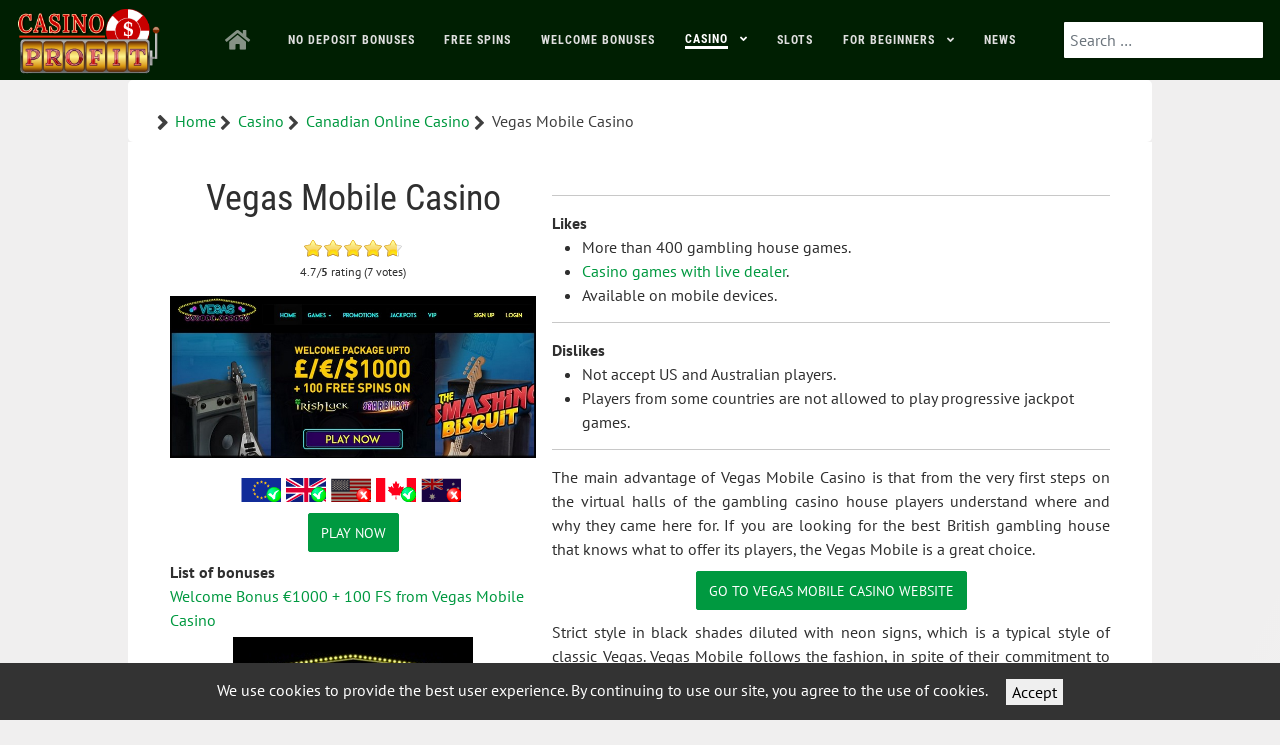

--- FILE ---
content_type: text/html; charset=utf-8
request_url: https://bet-profit.com/casino/ca/vegas-mobile.html
body_size: 18070
content:
<!DOCTYPE html><html lang="en-US" dir="ltr"><head><meta name="viewport" content="width=device-width, initial-scale=1.0"><meta http-equiv="X-UA-Compatible" content="IE=edge" /><link rel="icon" type="image/x-icon" href="/" /><meta charset="utf-8"><meta name="author" content="Liliya"><meta name="keywords" content="Vegas Mobile Casino, Casino, online casino, live casino, review casino, casino bonuses, welcome bonus"><meta name="title" content="Vegas Mobile Casino - Review | Ratings, Games &amp; Promotions | Canadian Online Casino."><meta name="robots" content="max-snippet:-1, max-image-preview:large, max-video-preview:-1"><meta name="description" content="For all players of  Vegas Mobile Casino, regardless of whether they are beginners or not, the resource offers a wealth of additional drawings and bonuses. | Canadian Online Casino."><meta name="generator" content="Joomla! - Open Source Content Management"><link rel="preload" href="/media/gantry5/assets/js/main.js" as="script" /><link rel="preload" href="/media/zoo/applications/casino/elements/rating/assets/images/stars.png" as="image" /><link rel="preload" href="/media/com_jchoptimize/cache/js/fd1a42262b477e39ed68b4757acd6e1166f9156a38c794475d89d205b961cbeb.js" as="script" /><link rel="preload" href="/media/com_jchoptimize/cache/js/fd1a42262b477e39ed68b4757acd6e11908e7a92fd203f86ea8ea978ad8dc011.js" as="script" /><link rel="modulepreload" href="/media/system/js/joomla-hidden-mail.min.js?065992337609bf436e2fedbcbdc3de1406158b97" /><link rel="modulepreload" href="/media/com_finder/js/finder.min.js?a2c3894d062787a266d59d457ffba5481b639f64" /><link rel="preload" href="/media/com_jchoptimize/cache/css/e9b23e698f695400ed7b8c038845f658fc4195f0a2e9c2572e0a4d85d3b16f8d.css" as="style" onload="this.rel='stylesheet'" /><link rel="preload" href="/media/com_jchoptimize/cache/css/e9b23e698f695400ed7b8c038845f658e709787bf126584628056dd2274ec7e5.css" as="style" onload="this.rel='stylesheet'" /><link rel="preload" href="/media/com_jchoptimize/cache/css/e9b23e698f695400ed7b8c038845f658fd917b1ce95a29f2f986edb3c34ad01c.css" as="style" onload="this.rel='stylesheet'" /><title>Vegas Mobile Casino - Review | Ratings, Games &amp; Promotions | Canadian Online Casino.</title><link href="https://bet-profit.com/casino/ca/vegas-mobile.html" rel="canonical"><link href="/favicon.ico" rel="icon" type="image/vnd.microsoft.icon"> <script type="application/json" class="joomla-script-options new">{"joomla.jtext":{"MOD_FINDER_SEARCH_VALUE":"Search &hellip;","JLIB_JS_AJAX_ERROR_OTHER":"An error has occured while fetching the JSON data: HTTP %s status code.","JLIB_JS_AJAX_ERROR_PARSE":"A parse error has occurred while processing the following JSON data:<br><code style=\"color:inherit;white-space:pre-wrap;padding:0;margin:0;border:0;background:inherit;\">%s<\/code>"},"finder-search":{"url":"\/component\/finder\/?task=suggestions.suggest&format=json&tmpl=component&Itemid=101"},"system.paths":{"root":"","rootFull":"https:\/\/bet-profit.com\/","base":"","baseFull":"https:\/\/bet-profit.com\/"},"csrf.token":"ccf4ced8b3284baec9f9a9c7ed0e9712"}</script><meta property="og:locale" content="en_US" /><meta property="og:type" content="article"/><meta property="og:title" content="Vegas Mobile Casino - Review | Ratings, Games & Promotions"/><meta property="og:image" content="https://bet-profit.com/images/casino/logo/Vegas_Mobile_Casino_logo.jpg"/><meta property="og:description" content="For all players of  Vegas Mobile Casino, regardless of whether they are beginners or not, the resource offers a wealth of additional drawings and bonuses." /><meta property="og:url" content="https://bet-profit.com/casino/ca/vegas-mobile.html"/><meta property="og:site_name" content="Best Online Casino"/><meta property="article:section" content="ALL Casino" /><meta property="article:published_time" content="2016-12-05T16:03:57+00:00" /><meta property="article:modified_time" content="2022-08-23T10:05:49+00:00" /><meta property="og:updated_time" content="2022-08-23T10:05:49+00:00" /><meta name="twitter:card" content="summary" /><meta name="twitter:title" content="Vegas Mobile Casino - Review | Ratings, Games & Promotions"/><meta name="twitter:description" content="For all players of  Vegas Mobile Casino, regardless of whether they are beginners or not, the resource offers a wealth of additional drawings and bonuses."/><meta name="twitter:url" content="https://bet-profit.com/casino/ca/vegas-mobile.html"/><meta name="twitter:image" content="https://bet-profit.com/images/casino/logo/Vegas_Mobile_Casino_logo.jpg"/><meta itemprop="name" content="Vegas Mobile Casino - Review | Ratings, Games & Promotions"><meta itemprop="description" content="For all players of  Vegas Mobile Casino, regardless of whether they are beginners or not, the resource offers a wealth of additional drawings and bonuses."><meta itemprop="image" content="https://bet-profit.com/images/casino/logo/Vegas_Mobile_Casino_logo.jpg"><meta property="og:image" content="https://bet-profit.com/images/casino/Vegas_Mobile_Casino_banner_720x320.jpg" /><meta property="og:url" content="https://bet-profit.com/casino/ca/vegas-mobile.html" /><meta property="" content="Welcome Package: $1000 + 100 Free Spins" /> <script type="application/ld+json">{"@context":"https://schema.org","@type":"BreadcrumbList","itemListElement":[{"@type":"ListItem","position":1,"name":"Home","item":"https://bet-profit.com/"},{"@type":"ListItem","position":2,"name":"Casino","item":"https://bet-profit.com/casino.html"},{"@type":"ListItem","position":3,"name":"Canadian Online Casino","item":"https://bet-profit.com/casino/ca.html"},{"@type":"ListItem","position":4,"name":"Vegas Mobile Casino","item":"https://bet-profit.com/casino/ca/vegas-mobile.html"}]}</script><noscript><img height="1" width="1" style="display:none" src="https://www.facebook.com/tr?id=628026801031056&ev=PageView&noscript=1"
/></noscript><style id="jch-optimize-critical-css" data-id="9154a710ff47de9f38f72404bc08ea34b2c80bad03f8e05d278d22dbdfda4625">@supports (transform:scale(0)){}.yoo-zoo div,.yoo-zoo dl,.yoo-zoo dt,.yoo-zoo dd,.yoo-zoo ul,.yoo-zoo ol,.yoo-zoo li,.yoo-zoo h1,.yoo-zoo h2,.yoo-zoo h3,.yoo-zoo h4,.yoo-zoo h5,.yoo-zoo h6,.yoo-zoo pre,.yoo-zoo form,.yoo-zoo fieldset,.yoo-zoo input,.yoo-zoo textarea,.yoo-zoo p,.yoo-zoo blockquote,.yoo-zoo th,.yoo-zoo td{margin:0;padding:0}.yoo-zoo fieldset,.yoo-zoo img{border:0}.yoo-zoo a:focus{outline:none}.yoo-zoo p{margin-top:10px;margin-bottom:15px}.yoo-zoo ul,.yoo-zoo ol,.yoo-zoo dl{margin:10px 0;padding-left:30px}.yoo-zoo dl{margin:10px 0}.yoo-zoo dd{padding-left:40px}.yoo-zoo td,.yoo-zoo th{padding:1px}.yoo-zoo a:link,.yoo-zoo a:visited{text-decoration:none}.yoo-zoo a:hover{text-decoration:underline}.yoo-zoo fieldset{margin:10px 0 10px 0;padding:0 10px 10px 10px;border:1px solid #c8c8c8}.yoo-zoo textarea{padding:1px 0 1px 5px}.yoo-zoo textarea,.yoo-zoo input[type='text'],.yoo-zoo input[type='password'],.yoo-zoo select{border:1px solid #c8c8c8;background:#fff}.yoo-zoo textarea:hover,.yoo-zoo input[type='text']:hover,.yoo-zoo input[type='password']:hover,.yoo-zoo select:hover{border-color:#aaa}.yoo-zoo textarea:focus,.yoo-zoo input[type='text']:focus,.yoo-zoo input[type='password']:focus,.yoo-zoo select:focus{border-color:#8c8c8c;outline:2px solid #dcdcdc}.yoo-zoo h1,.yoo-zoo h2,.yoo-zoo h3,.yoo-zoo h4,.yoo-zoo h5,.yoo-zoo h6{margin-bottom:10px;font-weight:normal}.yoo-zoo h1{font-size:36px;line-height:36px;margin-top:25px}.yoo-zoo h2{font-size:24px;line-height:24px;margin-top:25px}.yoo-zoo h3{font-size:18px;line-height:18px;margin-top:15px}.yoo-zoo h4{font-size:16px;line-height:16px;margin-top:15px}.yoo-zoo h5{font-size:14px;line-height:14px;margin-top:10px}.yoo-zoo h6{font-size:14px;line-height:14px;margin-top:10px}.yoo-zoo hr{margin:15px 0 15px 0;display:block;background:#c8c8c8;height:1px;border:none}.yoo-zoo blockquote{margin:10px 0 10px 15px;font-style:italic;font-size:130%}.yoo-zoo pre{margin:10px 0 10px 0px;padding:5px 0 5px 10px;border:1px dotted #aab4be;border-left:20px solid #b4b4b4;background:#fafafa;font-size:90%;color:#2E8B57;font-family:"Courier New",Courier,monospace;white-space:pre-wrap}@media (min-width:1px){.yoo-zoo img{max-width:100%;height:auto}}#yoo-zoo .item h3{margin-top:0px;font-size:21px;font-weight:normal}#yoo-zoo .item .element-textarea>*{margin:0px 0px 10px 0px}#yoo-zoo .item .element-textarea *:last-child{margin-bottom:0px}.yoo-zoo.rating{font-size:12px}.yoo-zoo.rating div.rating-container{position:relative;height:20px;background:url(https://bet-profit.com/media/zoo/applications/casino/elements/rating/assets/images/stars.png) 0 0 repeat-x;overflow:hidden}.yoo-zoo.rating div.previous-rating{height:20px;background:url(https://bet-profit.com/media/zoo/applications/casino/elements/rating/assets/images/stars.png) 0 -20px repeat-x}.yoo-zoo.rating div.current-rating div{position:absolute;top:0px;left:0px;height:20px;cursor:pointer}.yoo-zoo.rating div.star1{width:20px}.yoo-zoo.rating div.star2{width:40px}.yoo-zoo.rating div.star3{width:60px}.yoo-zoo.rating div.star4{width:80px}.yoo-zoo.rating div.star5{width:100px}div.yoo-zoo .element-graphibox{font-size:14px;color:0000FF;text-align:center;margin:5px 5px}div.yoo-zoo .element-graphibox .gbopt{float:left;margin-right:5px}div.yoo-zoo .element-graphibox .gbopt img{border:0px}@supports (not (scale:-1)) and (-webkit-hyphens:none){}.g-main-nav .g-dropdown,.g-main-nav .g-standard .g-dropdown .g-dropdown{position:absolute;top:auto;left:auto;opacity:0;visibility:hidden;overflow:hidden}.g-main-nav ul,#g-mobilemenu-container ul{margin:0;padding:0;list-style:none}@-webkit-viewport{width:device-width}@-moz-viewport{width:device-width}@-ms-viewport{width:device-width}@-o-viewport{width:device-width}@viewport{width:device-width}html{height:100%;font-size:100%;-ms-text-size-adjust:100%;-webkit-text-size-adjust:100%;box-sizing:border-box}*,*::before,*::after{box-sizing:inherit}body{margin:0}#g-page-surround{min-height:100vh;position:relative;overflow:hidden}article,aside,details,footer,header,hgroup,main,nav,section,summary{display:block}a{background:transparent;text-decoration:none}a:active,a:hover{outline:0}b,strong{font-weight:bold}img{height:auto;max-width:100%;display:inline-block;vertical-align:middle;border:0;-ms-interpolation-mode:bicubic}hr{height:0}pre{overflow:auto}button,input,optgroup,select,textarea{color:inherit;font:inherit;margin:0}button{overflow:visible}button,select{text-transform:none}button,html input[type="button"],input[type="reset"],input[type="submit"]{-webkit-appearance:button;cursor:pointer}button::-moz-focus-inner,input::-moz-focus-inner{border:0;padding:0}input{line-height:normal}textarea{overflow:auto}optgroup{font-weight:bold}tr,td,th{vertical-align:middle}th,td{padding:0.375rem 0}th{text-align:left}@media print{body{background:#fff !important;color:#000 !important}}.g-container{margin:0 auto;padding:0}.g-grid{display:flex;flex-flow:row wrap;list-style:none;margin:0;padding:0;text-rendering:optimizespeed}.g-block{flex:1;min-width:0;min-height:0}.size-14{flex:0 14%;width:14%}.size-17{flex:0 17%;width:17%}.size-40{flex:0 40%;width:40%}.size-60{flex:0 60%;width:60%}.size-69{flex:0 69%;width:69%}.size-33-3{flex:0 33.33333%;width:33.33333%;max-width:33.33333%}.size-100{width:100%;max-width:100%;flex-grow:0;flex-basis:100%}.g-main-nav:not(.g-menu-hastouch) .g-dropdown{z-index:10;top:-9999px}.g-main-nav .g-toplevel>li{display:inline-block;cursor:pointer;transition:background .2s ease-out,transform .2s ease-out}.g-main-nav .g-toplevel>li .g-menu-item-content{display:inline-block;vertical-align:middle;cursor:pointer}.g-main-nav .g-toplevel>li .g-menu-item-container{transition:transform .2s ease-out}.g-main-nav .g-toplevel>li.g-parent .g-menu-parent-indicator{display:inline-block;vertical-align:middle;line-height:normal}.g-main-nav .g-toplevel>li.g-parent .g-menu-parent-indicator:after{display:inline-block;cursor:pointer;width:1.5rem;opacity:0.5;font-family:"Font Awesome 5 Pro","Font Awesome 5 Free",FontAwesome;font-weight:900;content:"";text-align:right}.g-main-nav .g-dropdown{transition:opacity .2s ease-out,transform .2s ease-out;z-index:1}.g-main-nav .g-sublevel>li{transition:background .2s ease-out,transform .2s ease-out}.g-main-nav .g-sublevel>li .g-menu-item-content{display:inline-block;vertical-align:middle;word-break:break-word}.g-menu-item-container{display:block;position:relative}.g-main-nav .g-standard{position:relative}.g-main-nav .g-standard .g-sublevel>li{position:relative}.g-main-nav .g-standard .g-dropdown{top:100%}.g-main-nav .g-standard .g-dropdown.g-dropdown-right{left:0}.g-main-nav .g-standard .g-dropdown .g-dropdown{top:0}.g-main-nav .g-standard .g-dropdown .g-block{flex-grow:0;flex-basis:100%}.g-main-nav .g-standard .g-go-back{display:none}.g-go-back.g-level-1{display:none}.g-go-back a span{display:none}.g-go-back a:before{display:block;text-align:center;width:1.28571em;font-family:"Font Awesome 5 Pro","Font Awesome 5 Free",FontAwesome;font-weight:900;content:"";opacity:0.5}.g-menu-item-container>i{vertical-align:middle;margin-right:0.2rem}#g-mobilemenu-container .g-toplevel{position:relative}#g-mobilemenu-container .g-toplevel li{display:block;position:static !important;margin-right:0;cursor:pointer}#g-mobilemenu-container .g-toplevel li .g-menu-item-container{padding:0.938rem 1rem}#g-mobilemenu-container .g-toplevel li .g-menu-item-content{display:inline-block;line-height:1rem}#g-mobilemenu-container .g-toplevel li.g-parent>.g-menu-item-container>.g-menu-item-content{position:relative}#g-mobilemenu-container .g-toplevel li.g-parent .g-menu-parent-indicator{position:absolute;right:0.938rem;text-align:center}#g-mobilemenu-container .g-toplevel li.g-parent .g-menu-parent-indicator:after{display:inline-block;text-align:center;opacity:0.5;width:1.5rem;line-height:normal;font-family:"Font Awesome 5 Pro","Font Awesome 5 Free",FontAwesome;font-weight:900;content:""}#g-mobilemenu-container .g-toplevel .g-dropdown{top:0;background:transparent;position:absolute;left:0;right:0;z-index:1;transition:transform .2s ease-out;transform:translateX(100%)}#g-mobilemenu-container .g-toplevel .g-dropdown.g-active{transform:translateX(0);z-index:0}#g-mobilemenu-container .g-toplevel .g-dropdown .g-go-back{display:block}#g-mobilemenu-container .g-toplevel .g-dropdown .g-block{width:100%;overflow:visible}#g-mobilemenu-container .g-toplevel .g-dropdown .g-block .g-go-back{display:none}#g-mobilemenu-container .g-toplevel .g-dropdown .g-block:first-child .g-go-back{display:block}#g-mobilemenu-container .g-toplevel .g-dropdown-column{float:none;padding:0}#g-mobilemenu-container .g-toplevel .g-dropdown-column [class*="size-"]{flex:0 1 100%;max-width:100%}#g-mobilemenu-container .g-sublevel{cursor:default}#g-mobilemenu-container .g-sublevel li{position:static}#g-mobilemenu-container .g-sublevel .g-dropdown{top:0}#g-mobilemenu-container .g-menu-item-container{transition:transform .2s ease-out}#g-mobilemenu-container .g-toplevel.g-slide-out>.g-menu-item>.g-menu-item-container,#g-mobilemenu-container .g-toplevel.g-slide-out>.g-go-back>.g-menu-item-container,#g-mobilemenu-container .g-sublevel.g-slide-out>.g-menu-item>.g-menu-item-container,#g-mobilemenu-container .g-sublevel.g-slide-out>.g-go-back>.g-menu-item-container{transform:translateX(-100%)}#g-mobilemenu-container .g-menu-item-subtitle{line-height:1.5}#g-mobilemenu-container i{float:left;line-height:1.4rem;margin-right:0.3rem}h1,h2,h3,h4,h5,h6{margin:0.75rem 0 1.5rem 0;text-rendering:optimizeLegibility}p{margin:1.5rem 0}ul,ol,dl{margin-top:1.5rem;margin-bottom:1.5rem}ul ul,ul ol,ul dl,ol ul,ol ol,ol dl,dl ul,dl ol,dl dl{margin-top:0;margin-bottom:0}ul{margin-left:1.5rem;padding:0}dl{padding:0}ol{padding-left:1.5rem}blockquote{margin:1.5rem 0;padding-left:0.75rem}pre{margin:1.5rem 0;padding:0.938rem}hr{border-left:none;border-right:none;border-top:none;margin:1.5rem 0}fieldset{border:0;padding:0.938rem;margin:0 0 1.5rem 0}label{margin-bottom:0.375rem}textarea,select[multiple=multiple]{transition:border-color;padding:0.375rem 0.375rem}textarea:focus,select[multiple=multiple]:focus{outline:none}input[type="color"],input[type="date"],input[type="datetime"],input[type="datetime-local"],input[type="email"],input[type="month"],input[type="number"],input[type="password"],input[type="search"],input[type="tel"],input[type="text"],input[type="time"],input[type="url"],input[type="week"],input:not([type]),textarea{transition:border-color;padding:0.375rem 0.375rem}input[type="color"]:focus,input[type="date"]:focus,input[type="datetime"]:focus,input[type="datetime-local"]:focus,input[type="email"]:focus,input[type="month"]:focus,input[type="number"]:focus,input[type="password"]:focus,input[type="search"]:focus,input[type="tel"]:focus,input[type="text"]:focus,input[type="time"]:focus,input[type="url"]:focus,input[type="week"]:focus,input:not([type]):focus,textarea:focus{outline:none}textarea{resize:vertical}select{max-width:100%}button,input[type="submit"]{cursor:pointer;user-select:none;vertical-align:middle;white-space:nowrap;border:inherit}.hide,body .g-offcanvas-hide{display:none}.center{text-align:center !important}.nomarginall{margin:0 !important}.nopaddingall{padding:0 !important}.nopaddingall .g-content{padding:0 !important}.g-flushed{padding:0 !important}.g-flushed .g-content{padding:0;margin:0}.g-flushed .g-container{width:100%}#g-offcanvas{position:fixed;top:0;left:0;right:0;bottom:0;overflow-x:hidden;overflow-y:auto;text-align:left;display:none;-webkit-overflow-scrolling:touch}.g-offcanvas-toggle{display:block;position:absolute;top:0.7rem;left:0.7rem;z-index:10;line-height:1;cursor:pointer}.g-offcanvas-active{overflow-x:hidden}.g-offcanvas-open{overflow:hidden}.g-offcanvas-open body,.g-offcanvas-open #g-page-surround{overflow:hidden}.g-offcanvas-open .g-nav-overlay{z-index:15;position:absolute;opacity:1;height:100%}.g-offcanvas-open #g-offcanvas{display:block}.g-offcanvas-left #g-page-surround{left:0}.g-offcanvas-right #g-offcanvas{left:inherit}.g-offcanvas-right .g-offcanvas-toggle{left:inherit;right:0.7rem}.g-offcanvas-right #g-page-surround{right:0}.g-offcanvas-left #g-offcanvas{right:inherit}.g-content{margin:0.625rem;padding:1.5rem}.g-flushed .g-content{margin:0;padding:0}body{font-size:1rem;line-height:1.5}h1{font-size:2.5rem}h2{font-size:2.25rem}h3{font-size:2rem}h4{font-size:1.75rem}h5{font-size:1.5rem}h6{font-size:1.25rem}sub,sup{font-size:0.75rem}code,kbd,pre,samp{font-size:1rem;font-family:"Menlo","Monaco",monospace}textarea,select[multiple=multiple],input[type="color"],input[type="date"],input[type="datetime"],input[type="datetime-local"],input[type="email"],input[type="month"],input[type="number"],input[type="password"],input[type="search"],input[type="tel"],input[type="text"],input[type="time"],input[type="url"],input[type="week"],input:not([type]){border-radius:0.1875rem}body{color:#2f2f2f;background:#f0efef;-webkit-font-smoothing:antialiased;-moz-osx-font-smoothing:grayscale}body #g-page-surround{background:#f0efef;background:linear-gradient(to left top,#fff 0%,#f0efef 40%);overflow:hidden}body p{margin:0 0 1.3rem 0}@media print{#g-page-surround{background:#fff !important;color:#000 !important}}.g-logo{color:#fff;font-weight:900;font-size:1.75rem;line-height:1.5;box-shadow:none !important}@media only all and (max-width:47.99rem){.g-logo{text-align:center;display:block;position:relative;z-index:1}}.flush,.g-flushed{margin:0 !important}.flush>.g-container,.flush>.g-content,.g-flushed>.g-container,.g-flushed>.g-content{margin:0 !important;padding:0 !important}.largemarginbottom:not(.g-block),.largemarginbottom>.g-content{margin-bottom:3rem}.nomarginall,.nomarginall>.g-content{margin:0}.nopaddingall,.nopaddingall>.g-content{padding:0}.smallpaddingall:not(.g-block),.smallpaddingall>.g-content{padding:0.25rem}.section-paddings,.g-home-feature,.g-default-top,.g-default-navigation,.g-default-header,.g-default-utility,.g-default-feature,.g-default-expanded,.g-default-footer,.g-default-copyright{padding:0 10%}@media only all and (min-width:48rem) and (max-width:59.99rem){.section-paddings,.g-home-feature,.g-default-top,.g-default-navigation,.g-default-header,.g-default-utility,.g-default-feature,.g-default-expanded,.g-default-footer,.g-default-copyright{padding:0 2%}}@media only all and (max-width:47.99rem){.section-paddings,.g-home-feature,.g-default-top,.g-default-navigation,.g-default-header,.g-default-utility,.g-default-feature,.g-default-expanded,.g-default-footer,.g-default-copyright{padding:0 2%}}.g-main-nav .g-toplevel>li>.g-menu-item-container,.g-main-nav .g-sublevel>li>.g-menu-item-container{padding:0.625rem 0.925rem;font-size:0.7rem;font-size:1rem;font-size:0.8vw;font-weight:700;text-transform:uppercase;letter-spacing:1px;white-space:normal;overflow-wrap:break-word;word-wrap:break-word;word-break:break-all;transition:0.35s ease}@media (max-width:87.5rem){.g-main-nav .g-toplevel>li>.g-menu-item-container,.g-main-nav .g-sublevel>li>.g-menu-item-container{font-size:0.7rem}}@media (min-width:125rem){.g-main-nav .g-toplevel>li>.g-menu-item-container,.g-main-nav .g-sublevel>li>.g-menu-item-container{font-size:1rem}}@media only all and (min-width:48rem) and (max-width:59.99rem){.g-main-nav .g-toplevel>li>.g-menu-item-container,.g-main-nav .g-sublevel>li>.g-menu-item-container{font-size:0.8rem}}.g-main-nav .g-standard .g-dropdown{float:left}.g-main-nav .g-standard .g-dropdown{min-width:200px}.g-main-nav{z-index:20}@media only all and (min-width:60rem) and (max-width:74.99rem){.g-main-nav{white-space:nowrap}}.g-main-nav .g-toplevel>li>.g-menu-item-container{color:#9091a2;line-height:1}@media only all and (min-width:48rem) and (max-width:59.99rem){.g-main-nav .g-toplevel>li>.g-menu-item-container{padding:0.625rem 0.35rem}}.g-main-nav .g-toplevel>li.g-parent>.g-menu-item-container:after{margin-left:-13px}.g-main-nav .g-toplevel>li:hover>.g-menu-item-container,.g-main-nav .g-toplevel>li.active>.g-menu-item-container{color:#fff}.g-main-nav .g-toplevel>li.active>.g-menu-item-container>.g-menu-item-content{border-bottom:3px solid #fff}.g-main-nav .g-toplevel>li>.g-menu-item-container>.g-menu-item-content{word-break:normal;line-height:normal;padding-bottom:0.625rem}.g-main-nav .g-toplevel>li>.g-menu-item-container .g-menu-parent-indicator{vertical-align:top}.g-main-nav .g-toplevel>li>.g-menu-item-container .g-menu-parent-indicator:after{content:"";opacity:1}.g-main-nav .g-toplevel>li.g-parent .g-menu-parent-indicator:after{width:1rem;height:1rem}.g-main-nav .g-toplevel i{opacity:0.6}.g-main-nav .g-standard>.g-dropdown.g-dropdown-right,.g-main-nav .g-fullwidth>.g-dropdown.g-dropdown-right{left:0.925rem}.g-main-nav .g-standard .g-dropdown:after,.g-main-nav .g-fullwidth .g-dropdown:after{left:-21px !important}.g-main-nav .g-dropdown{text-align:left}.g-main-nav .g-dropdown .g-dropdown-column{background:#fff;box-shadow:0 8px 8px rgba(0,0,0,0.15);border-radius:6px}.g-main-nav .g-sublevel>li{margin:0;padding:0}.g-main-nav .g-sublevel>li>.g-menu-item-container{line-height:normal;color:#222446;padding:0.9375rem 0;text-align:center;text-transform:none;border-radius:6px}.g-main-nav .g-sublevel>li>.g-menu-item-container>.g-menu-item-content{display:inline-block;vertical-align:middle;word-break:normal;line-height:1.1}.g-main-nav .g-sublevel>li:hover>.g-menu-item-container,.g-main-nav .g-sublevel>li.active>.g-menu-item-container{color:#fff;background:#009940}.g-menu-item-subtitle{opacity:0.7}.g-main-nav .g-standard .g-dropdown{margin-left:5px}.g-main-nav .g-standard .g-dropdown:after{content:"";position:absolute;display:block;top:0;left:-5px;right:-5px;bottom:0;border-left:5px solid transparent;border-right:5px solid transparent;z-index:-1}.g-main-nav .g-standard>.g-dropdown{margin-left:0}.g-main-nav .g-standard>.g-dropdown,.g-main-nav .g-fullwidth>.g-dropdown{margin-top:10px}.g-main-nav .g-standard>.g-dropdown:before,.g-main-nav .g-fullwidth>.g-dropdown:before{content:"";position:absolute;display:block;top:-10px;left:0;right:0;bottom:0;border-top:10px solid transparent;z-index:-1}.g-main-nav .g-standard .g-dropdown{transition:none}.g-main-nav .g-standard .g-fade.g-dropdown{transition:opacity 0.3s ease-out,transform 0.3s ease-out}.g-main-nav .g-fullwidth>.g-dropdown{transition:none}a{color:#009940;transition:all 0.2s}a:hover{color:inherit}body{font-family:"PT Sans","Helvetica","Arial",sans-serif;font-weight:400}h1,h2,h3,h4,h5{font-family:"Roboto Condensed","Open Sans","Helvetica","Arial",sans-serif;font-weight:500;margin:1.5rem 0 0.75rem 0}h1{font-size:2.5rem;font-weight:500}h2{font-size:2.25rem;font-weight:500}h3{font-size:2rem;font-weight:500}h3.g-title{font-size:2rem;font-weight:500;display:block;line-height:1.5}h4{font-size:1.75rem;font-weight:500}h5{font-size:1.5rem;font-weight:500}h6{font-size:1.25rem;font-weight:500}hr{display:block;margin:1.5rem 0;border-bottom:1px solid rgba(231,232,234,0.25)}.g-title{font-size:0.8rem;font-weight:700;line-height:1.5;margin:0 0 0.625rem 0;padding:0 0 1.5rem 0}blockquote{border-left:10px solid rgba(231,232,234,0.25);font-size:1.1rem}code,kbd,pre,samp{font-family:"Menlo","Monaco",monospace}code{background:#f9f2f4;color:#9c1d3d}pre{padding:1rem;margin:2rem 0;background:#f6f6f6;border:1px solid #e7e8ea;border-radius:0.1875rem;line-height:1.15;font-size:0.9rem}hr{border-bottom:1px solid rgba(231,232,234,0.25)}.platform-content,.moduletable,.widget{margin:0.625rem 0;padding:1.5rem 0}.platform-content .moduletable,.platform-content .widget,.moduletable .moduletable,.moduletable .widget,.widget .moduletable,.widget .widget{margin:0;padding:0}.platform-content:first-child,.moduletable:first-child,.widget:first-child{margin-top:0;padding-top:0}.platform-content:last-child,.moduletable:last-child,.widget:last-child{margin-bottom:0;padding-bottom:0}table{border:1px solid #dedede}th{background:rgba(0,0,0,0.1);padding:0.5rem}td{padding:0.5rem;border:1px solid #dedede}textarea,select[multiple=multiple]{background-color:white;border:1px solid white;box-shadow:inset 0 1px 3px rgba(0,0,0,0.06)}textarea:hover,select[multiple=multiple]:hover{border-color:#009940}textarea:focus,select[multiple=multiple]:focus{border-color:#009940}textarea{width:100%;box-sizing:border-box !important}input[type="color"],input[type="date"],input[type="datetime"],input[type="datetime-local"],input[type="email"],input[type="month"],input[type="number"],input[type="password"],input[type="search"],input[type="tel"],input[type="text"],input[type="time"],input[type="url"],input[type="week"],input:not([type]),textarea{background-color:white;vertical-align:middle;border:1px solid white;box-shadow:inset 0 1px 3px rgba(0,0,0,0.06);font-size:1rem;width:100%;line-height:1.5;transition:border-color 0.2s}input[type="color"]:hover,input[type="date"]:hover,input[type="datetime"]:hover,input[type="datetime-local"]:hover,input[type="email"]:hover,input[type="month"]:hover,input[type="number"]:hover,input[type="password"]:hover,input[type="search"]:hover,input[type="tel"]:hover,input[type="text"]:hover,input[type="time"]:hover,input[type="url"]:hover,input[type="week"]:hover,input:not([type]):hover,textarea:hover{border-color:#009940}input[type="color"]:focus,input[type="date"]:focus,input[type="datetime"]:focus,input[type="datetime-local"]:focus,input[type="email"]:focus,input[type="month"]:focus,input[type="number"]:focus,input[type="password"]:focus,input[type="search"]:focus,input[type="tel"]:focus,input[type="text"]:focus,input[type="time"]:focus,input[type="url"]:focus,input[type="week"]:focus,input:not([type]):focus,textarea:focus{border-color:#009940}.g-default-above,.g-default-slideshow,.g-default-showcase,.g-default-extension,.g-default-bottom,.g-default-main{margin-left:10%;margin-right:10%}@media only all and (max-width:74.938rem) and (min-width:48rem){.g-default-above,.g-default-slideshow,.g-default-showcase,.g-default-extension,.g-default-bottom,.g-default-main{margin-left:4%;margin-right:4%}}@media only all and (min-width:48rem) and (max-width:59.99rem){.g-default-above,.g-default-slideshow,.g-default-showcase,.g-default-extension,.g-default-bottom,.g-default-main{margin-left:0;margin-right:0}}@media only all and (max-width:47.99rem){.g-default-above,.g-default-slideshow,.g-default-showcase,.g-default-extension,.g-default-bottom,.g-default-main{margin-left:0;margin-right:0}}#g-top{color:#9091a2;background:rgba(255,255,255,0)}@media print{#g-top{background:#fff !important;color:#000 !important}}#g-navigation{color:#fff;background:#001f02}#g-navigation .g-grid{align-items:center}@media print{#g-navigation{background:#fff !important;color:#000 !important}}#g-above{color:#3f3f3f;background:#fff;border-radius:5px;position:relative}#g-above .g-grid{align-items:center}@media print{#g-above{background:#fff !important;color:#000 !important}}#g-container-main{background:#fff;color:#2f2f2f}@media print{#g-mainbar{background:#fff !important;color:#000 !important}}#g-footer{color:#fff;background:#3f3f3f}@media print{#g-footer{background:#fff !important;color:#000 !important}}#g-offcanvas{background:#00be70;width:10rem;color:#fff}#g-offcanvas a{color:#fff}#g-offcanvas h1,#g-offcanvas h2,#g-offcanvas h3,#g-offcanvas h4,#g-offcanvas h5,#g-offcanvas h6,#g-offcanvas strong{color:#fff}#g-offcanvas .button{background:transparent;border:2px solid #fff !important;color:#fff !important}#g-offcanvas .button:hover{border:2px solid #009940 !important;color:#009940 !important}#g-offcanvas .button:active{border:2px solid #009940 !important;color:#009940 !important}#g-offcanvas hr{border-bottom:1px solid rgba(255,255,255,0.5)}.g-offcanvas-toggle{display:none;font-size:1.5rem;background:transparent;color:#1ded9a;width:24px;height:24px;line-height:24px;text-align:center;top:2.7rem;left:1.1rem;padding-left:1px;z-index:9999}@media only all and (max-width:48rem){.g-offcanvas-toggle{display:block}}@media only all and (min-width:30.01rem) and (max-width:47.99rem){.dir-rtl .g-offcanvas-toggle{left:4rem}}@media only all and (max-width:30rem){.dir-rtl .g-offcanvas-toggle{left:2.5rem}}.toggle-fixed .g-offcanvas-toggle{position:fixed}.g-offcanvas-open .g-nav-overlay{z-index:100000}.g-offcanvas-open .g-offcanvas-left #g-page-surround{left:10rem}.g-offcanvas-open .g-offcanvas-right #g-page-surround{right:10rem}.g-offcanvas-open .dir-rtl.g-offcanvas-left #g-offcanvas{right:auto}.g-offcanvas-open .dir-rtl.g-offcanvas-right #g-offcanvas{left:auto}#g-offcanvas #g-mobilemenu-container{font-family:"PT Sans","Helvetica","Arial",sans-serif;font-weight:bold;margin-top:0}#g-offcanvas #g-mobilemenu-container .g-toplevel>li{margin:0.5rem 0;display:block}#g-offcanvas #g-mobilemenu-container .g-toplevel>li>.g-menu-item-container{padding:0.375rem 0}#g-offcanvas #g-mobilemenu-container .g-toplevel>li>.g-menu-item-container>.g-menu-item-content{padding-left:0.5rem;color:#fff;word-break:normal}#g-offcanvas #g-mobilemenu-container .g-toplevel>li>.g-menu-item-container .g-menu-parent-indicator:after{padding:0;content:"";color:#fff;opacity:1;width:1rem}#g-offcanvas #g-mobilemenu-container .g-toplevel>li:hover>.g-menu-item-container,#g-offcanvas #g-mobilemenu-container .g-toplevel>li.active>.g-menu-item-container{color:#fff}#g-offcanvas #g-mobilemenu-container .g-toplevel>li:hover>.g-menu-item-container>.g-selected,#g-offcanvas #g-mobilemenu-container .g-toplevel>li.active>.g-menu-item-container>.g-selected{color:#009940}#g-offcanvas #g-mobilemenu-container .g-toplevel>li:hover>.g-menu-item-container>.g-menu-item-content,#g-offcanvas #g-mobilemenu-container .g-toplevel>li.active>.g-menu-item-container>.g-menu-item-content{opacity:1;color:#fff}#g-offcanvas #g-mobilemenu-container .g-toplevel>li:hover>.g-menu-item-content,#g-offcanvas #g-mobilemenu-container .g-toplevel>li.active>.g-menu-item-content{opacity:1}#g-offcanvas #g-mobilemenu-container .g-toplevel>li.g-parent .g-menu-parent-indicator{vertical-align:top;position:absolute}#g-offcanvas #g-mobilemenu-container ul{background:#00be70}#g-offcanvas #g-mobilemenu-container ul>li>.g-menu-item-container{color:#fff;padding:0.625rem}#g-offcanvas #g-mobilemenu-container ul>li:not(.g-menu-item-type-particle):not(.g-menu-item-type-module).active>.g-menu-item-container,#g-offcanvas #g-mobilemenu-container ul>li:not(.g-menu-item-type-particle):not(.g-menu-item-type-module):hover>.g-menu-item-container{color:#fff}#g-offcanvas #g-mobilemenu-container ul>li.g-menu-item-link-parent>.g-menu-item-container>.g-menu-parent-indicator{border:1px solid #00b84d;background:#008537;border-radius:0.1875rem;margin:-0.3rem 0 -0.2rem 0.5rem;padding:0.2rem}#g-offcanvas #g-mobilemenu-container ul>li.g-menu-item-link-parent>.g-menu-item-container>.g-menu-parent-indicator:hover{background:#00702f}#g-offcanvas #g-mobilemenu-container ul .g-dropdown-column{width:10rem}#g-offcanvas #g-mobilemenu-container ul i.fa{width:1.5rem}#g-mobilemenu-container{margin:-2.125rem}.g-content{margin:0.625rem;padding:1.5rem}.g-flushed .g-content{margin:0;padding:0}body{font-size:1rem;line-height:1.5}h1{font-size:2.5rem}h2{font-size:2.25rem}h3{font-size:2rem}h4{font-size:1.75rem}h5{font-size:1.5rem}h6{font-size:1.25rem}small{font-size:0.875rem}sub,sup{font-size:0.75rem}code,kbd,pre,samp{font-size:1rem;font-family:"Menlo","Monaco",monospace}textarea,select[multiple=multiple],input[type="color"],input[type="date"],input[type="datetime"],input[type="datetime-local"],input[type="email"],input[type="month"],input[type="number"],input[type="password"],input[type="search"],input[type="tel"],input[type="text"],input[type="time"],input[type="url"],input[type="week"],input:not([type]){border-radius:0.1875rem}.g-container{width:75rem}@media only all and (min-width:60rem) and (max-width:74.99rem){.g-container{width:60rem}}@media only all and (min-width:48rem) and (max-width:59.99rem){.g-container{width:48rem}}@media only all and (min-width:30.01rem) and (max-width:47.99rem){.g-container{width:30rem}}@media only all and (max-width:30rem){.g-container{width:100%}}@media only all and (max-width:47.99rem){.g-block{flex-grow:0;flex-basis:100%}}@media only all and (max-width:47.99rem){body [class*="size-"]{flex-grow:0;flex-basis:100%;max-width:100%}}@media only all and (max-width:47.99rem){@supports not (flex-wrap:wrap){.g-grid{display:block;flex-wrap:inherit}.g-block{display:block;flex:inherit}}}@media only all and (max-width:47.99rem){.hidden-phone{display:none !important}}.container,.container-fluid,.container-sm,.container-md,.container-lg,.container-xl,.container-xxl{width:100%;padding-right:var(--bs-gutter-x,0.75rem);padding-left:var(--bs-gutter-x,0.75rem);margin-right:auto;margin-left:auto}@media (min-width:576px){.container,.container-sm{max-width:540px}}@media (min-width:768px){.container,.container-sm,.container-md{max-width:720px}}@media (min-width:992px){.container,.container-sm,.container-md,.container-lg{max-width:960px}}@media (min-width:1200px){.container,.container-sm,.container-md,.container-lg,.container-xl{max-width:1140px}}@media (min-width:1400px){.container,.container-sm,.container-md,.container-lg,.container-xl,.container-xxl{max-width:1320px}}.row{--bs-gutter-x:1.5rem;--bs-gutter-y:0;display:flex;flex-wrap:wrap;margin-top:calc(var(--bs-gutter-y) * -1);margin-right:calc(var(--bs-gutter-x) * -.5);margin-left:calc(var(--bs-gutter-x) * -.5)}.row>*{flex-shrink:0;width:100%;max-width:100%;padding-right:calc(var(--bs-gutter-x) * .5);padding-left:calc(var(--bs-gutter-x) * .5);margin-top:var(--bs-gutter-y)}.col{flex:1 0 0%}.form-control{display:block;width:100%;padding:0.375rem 0.75rem;font-size:1rem;font-weight:400;line-height:1.5;color:#212529;background-color:#fff;background-clip:padding-box;border:1px solid #ced4da;appearance:none;border-radius:0.25rem;transition:border-color 0.15s ease-in-out,box-shadow 0.15s ease-in-out}.form-control:focus{color:#212529;background-color:#fff;border-color:#86b7fe;outline:0;box-shadow:0 0 0 0.25rem rgba(13,110,253,0.25)}.form-control::-webkit-date-and-time-value{height:1.5em}.form-control::placeholder{color:#6c757d;opacity:1}.form-control:disabled,.form-control[readonly]{background-color:#e9ecef;opacity:1}.form-control::file-selector-button{padding:0.375rem 0.75rem;margin:-0.375rem -0.75rem;margin-inline-end:0.75rem;color:#212529;background-color:#e9ecef;pointer-events:none;border-color:inherit;border-style:solid;border-width:0;border-inline-end-width:1px;border-radius:0;transition:color 0.15s ease-in-out,background-color 0.15s ease-in-out,border-color 0.15s ease-in-out,box-shadow 0.15s ease-in-out}.form-control:hover:not(:disabled):not([readonly])::file-selector-button{background-color:#dde0e3}.form-control::-webkit-file-upload-button{padding:0.375rem 0.75rem;margin:-0.375rem -0.75rem;margin-inline-end:0.75rem;color:#212529;background-color:#e9ecef;pointer-events:none;border-color:inherit;border-style:solid;border-width:0;border-inline-end-width:1px;border-radius:0;transition:color 0.15s ease-in-out,background-color 0.15s ease-in-out,border-color 0.15s ease-in-out,box-shadow 0.15s ease-in-out}.form-control:hover:not(:disabled):not([readonly])::-webkit-file-upload-button{background-color:#dde0e3}.btn{display:inline-block;font-weight:400;line-height:1.5;color:#212529;text-align:center;text-decoration:none;vertical-align:middle;cursor:pointer;user-select:none;background-color:transparent;border:1px solid transparent;padding:0.375rem 0.75rem;font-size:1rem;border-radius:0.25rem;transition:color 0.15s ease-in-out,background-color 0.15s ease-in-out,border-color 0.15s ease-in-out,box-shadow 0.15s ease-in-out}.btn:hover{color:#212529}.btn-check:focus+.btn,.btn:focus{outline:0;box-shadow:0 0 0 0.25rem rgba(13,110,253,0.25)}.btn:disabled,.btn.disabled,fieldset:disabled .btn{pointer-events:none;opacity:0.65}.breadcrumb{display:flex;flex-wrap:wrap;padding:0 0;margin-bottom:1rem;list-style:none}.offcanvas{position:fixed;bottom:0;z-index:1050;display:flex;flex-direction:column;max-width:100%;visibility:hidden;background-color:#fff;background-clip:padding-box;outline:0;transition:transform 0.3s ease-in-out}.offcanvas-header{display:flex;align-items:center;justify-content:space-between;padding:1rem 1rem}.offcanvas-header .btn-close{padding:0.5rem 0.5rem;margin-top:-0.5rem;margin-right:-0.5rem;margin-bottom:-0.5rem}.offcanvas-title{margin-bottom:0;line-height:1.5}.offcanvas-body{flex-grow:1;padding:1rem 1rem;overflow-y:auto}.offcanvas-start{top:0;left:0;width:400px;border-right:1px solid rgba(0,0,0,0.2);transform:translateX(-100%)}.offcanvas-end{top:0;right:0;width:400px;border-left:1px solid rgba(0,0,0,0.2);transform:translateX(100%)}.offcanvas-top{top:0;right:0;left:0;height:30vh;max-height:100%;border-bottom:1px solid rgba(0,0,0,0.2);transform:translateY(-100%)}.offcanvas-bottom{right:0;left:0;height:30vh;max-height:100%;border-top:1px solid rgba(0,0,0,0.2);transform:translateY(100%)}.offcanvas.show{transform:none}.visually-hidden,.visually-hidden-focusable:not(:focus):not(:focus-within){position:absolute !important;width:1px !important;height:1px !important;padding:0 !important;margin:-1px !important;overflow:hidden !important;clip:rect(0,0,0,0) !important;white-space:nowrap !important;border:0 !important}.text-center{text-align:center !important}@supports (display:grid){}@supports (display:grid){}@supports (display:grid){}.breadcrumb{margin-bottom:0;background-color:rgba(0,0,0,0.03)}.form-control{max-width:100%;background-color:#fff}:focus+[role="tooltip"],:hover+[role="tooltip"]{position:absolute;display:block}fieldset{margin-bottom:3rem}@supports (-ms-ime-align:auto){}.platform-content.container{max-width:100% !important}.fa,.fas,[class^=icon-],[class*=\ icon-],.far,.fal,.fad,.fab,.icon-joomla{-moz-osx-font-smoothing:grayscale;-webkit-font-smoothing:antialiased;font-variant:normal;text-rendering:auto;font-style:normal;line-height:1;display:inline-block}.icon-joomla,[class^=icon-],[class*=\ icon-]{-webkit-font-smoothing:antialiased;-moz-osx-font-smoothing:grayscale;font-variant:normal;font-style:normal;font-weight:400;line-height:1;display:inline-block}.fa-2x{font-size:2em}.fa-3x{font-size:3em}.fa-fw,.icon-fw{text-align:center;width:1.25em}:root .fa-rotate-90,:root .icon-rotate-90,:root .fa-rotate-180,:root .icon-rotate-180,:root .fa-rotate-270,:root .icon-rotate-270,:root .fa-flip-horizontal,:root .icon-flip-horizontal,:root .fa-flip-vertical,:root .icon-flip-vertical,:root .fa-flip-both,:root .icon-flip-both{filter:none}.fa-arrow-alt-circle-up:before{content:""}.fa-bars:before{content:""}.fa-home:before{content:""}.far{font-family:"Font Awesome 5 Free";font-weight:400}.fa,.fas,[class^=icon-],[class*=\ icon-]{font-family:"Font Awesome 5 Free";font-weight:900}.fab,.icon-joomla{font-family:"Font Awesome 5 Brands";font-weight:400}[class^=icon-],[class*=\ icon-]{speak:none}.icon-joomla:before{content:""}.icon-location:before{content:""}.fa,.fab,.fad,.fal,.far,.fas{-moz-osx-font-smoothing:grayscale;-webkit-font-smoothing:antialiased;display:inline-block;font-style:normal;font-variant:normal;text-rendering:auto;line-height:1}.fa-2x{font-size:2em}.fa-3x{font-size:3em}.fa-fw{text-align:center;width:1.25em}.fa-rotate-90{-ms-filter:"progid:DXImageTransform.Microsoft.BasicImage(rotation=1)";-webkit-transform:rotate(90deg);transform:rotate(90deg)}.fa-rotate-180{-ms-filter:"progid:DXImageTransform.Microsoft.BasicImage(rotation=2)";-webkit-transform:rotate(180deg);transform:rotate(180deg)}.fa-rotate-270{-ms-filter:"progid:DXImageTransform.Microsoft.BasicImage(rotation=3)";-webkit-transform:rotate(270deg);transform:rotate(270deg)}.fa-flip-horizontal{-ms-filter:"progid:DXImageTransform.Microsoft.BasicImage(rotation=0, mirror=1)";-webkit-transform:scaleX(-1);transform:scaleX(-1)}.fa-flip-vertical{-webkit-transform:scaleY(-1);transform:scaleY(-1)}.fa-flip-both,.fa-flip-horizontal.fa-flip-vertical,.fa-flip-vertical{-ms-filter:"progid:DXImageTransform.Microsoft.BasicImage(rotation=2, mirror=1)"}.fa-flip-both,.fa-flip-horizontal.fa-flip-vertical{-webkit-transform:scale(-1);transform:scale(-1)}:root .fa-flip-both,:root .fa-flip-horizontal,:root .fa-flip-vertical,:root .fa-rotate-90,:root .fa-rotate-180,:root .fa-rotate-270{-webkit-filter:none;filter:none}.fa-arrow-alt-circle-up:before{content:"\f35b"}.fa-bars:before{content:"\f0c9"}.fa-home:before{content:"\f015"}.fab{font-family:"Font Awesome 5 Brands"}.fab,.far{font-weight:400}.fa,.far,.fas{font-family:"Font Awesome 5 Free"}.fa,.fas{font-weight:900}p.readmore .btn,.content_vote .btn,.contact .form-actions .btn,.login .btn,.logout .btn,.registration .btn,.profile-edit .btn,.remind .btn,.reset .btn,.profile .btn,.search #searchForm .btn,.finder #finder-search .btn,.print-mode #pop-print.btn,.edit.item-page .btn-toolbar .btn,.pager.pagenav a,.moduletable #login-form .control-group .btn,#searchForm .btn,#finder-search .btn,.btn{display:inline-block;font-family:"PT Sans","Helvetica","Arial",sans-serif;font-weight:400;background:#009940;border:1px solid #009940;color:#fff;font-size:0.9rem;text-transform:uppercase;line-height:1.8;margin:0 0 0.5rem 0;border-radius:2px;vertical-align:middle;text-shadow:none;transition:all 0.2s}p.readmore .btn:hover,.content_vote .btn:hover,.contact .form-actions .btn:hover,.login .btn:hover,.logout .btn:hover,.registration .btn:hover,.profile-edit .btn:hover,.remind .btn:hover,.reset .btn:hover,.profile .btn:hover,.search #searchForm .btn:hover,.finder #finder-search .btn:hover,.print-mode #pop-print.btn:hover,.edit.item-page .btn-toolbar .btn:hover,.pager.pagenav a:hover,.moduletable #login-form .control-group .btn:hover,#searchForm .btn:hover,#finder-search .btn:hover,.btn:hover,p.readmore .btn:active,.content_vote .btn:active,.contact .form-actions .btn:active,.login .btn:active,.logout .btn:active,.registration .btn:active,.profile-edit .btn:active,.remind .btn:active,.reset .btn:active,.profile .btn:active,.search #searchForm .btn:active,.finder #finder-search .btn:active,.print-mode #pop-print.btn:active,.edit.item-page .btn-toolbar .btn:active,.pager.pagenav a:active,.moduletable #login-form .control-group .btn:active,#searchForm .btn:active,#finder-search .btn:active,.btn:active,p.readmore .btn:focus,.content_vote .btn:focus,.contact .form-actions .btn:focus,.login .btn:focus,.logout .btn:focus,.registration .btn:focus,.profile-edit .btn:focus,.remind .btn:focus,.reset .btn:focus,.profile .btn:focus,.search #searchForm .btn:focus,.finder #finder-search .btn:focus,.print-mode #pop-print.btn:focus,.edit.item-page .btn-toolbar .btn:focus,.pager.pagenav a:focus,.moduletable #login-form .control-group .btn:focus,#searchForm .btn:focus,#finder-search .btn:focus,.btn:focus{color:#009940;background:transparent;border-color:#009940}.btn-primary{text-shadow:none;box-shadow:none}.btn-primary:hover,.btn-primary:active,.btn-primary:focus{color:#009940;background:transparent;border-color:#009940}.breadcrumb{font-family:"PT Sans","Helvetica","Arial",sans-serif}.breadcrumb li{text-shadow:none;vertical-align:middle}.breadcrumb a{display:inline-block}.breadcrumb span{display:inline-block}.breadcrumb span.divider{position:relative;vertical-align:top;width:18px;height:21px}.breadcrumb span.divider:before{text-align:center;font-family:FontAwesome;content:"";position:absolute;top:2px;vertical-align:middle}.contact .form-actions{margin:0;padding-top:0;padding-bottom:0}.edit.item-page .btn-toolbar .btn{font-size:0.9rem;margin-left:5px}.moduletable #login-form .control-group{margin-bottom:10px}blockquote{border-left:5px solid rgba(0,0,0,0.1)}code,pre{background-color:#f7f7f7;border:1px solid rgba(0,0,0,0.1)}.form-actions{background:none;border:0}textarea,input[type="text"],input[type="password"],input[type="datetime"],input[type="datetime-local"],input[type="date"],input[type="month"],input[type="time"],input[type="week"],input[type="number"],input[type="email"],input[type="url"],input[type="search"],input[type="tel"],input[type="color"],.uneditable-input{color:#2f2f2f;background-color:#fff;border:2px solid rgba(0,0,0,0.1);box-shadow:none;box-sizing:border-box !important;transition:border 0.2s linear,box-shadow 0.2s linear}textarea{width:100%}select{color:#2f2f2f;background:#fff;border:1px solid rgba(0,0,0,0.1)}#searchForm .btn,#finder-search .btn{display:inline-block;font-family:"PT Sans","Helvetica","Arial",sans-serif;font-weight:700;background:#00be70;color:#fff !important;font-size:1rem;border:1px solid transparent;border-radius:5px;margin:0;padding:0.5rem 1.25rem;vertical-align:middle;text-shadow:none;transition:all 0.2s}#searchForm .btn:hover,#searchForm .btn:active,#searchForm .btn:focus,#finder-search .btn:hover,#finder-search .btn:active,#finder-search .btn:focus{background:#004d20;color:#fff !important}#searchForm .btn{padding:0.35rem 1.25rem;border-radius:5px}.print-mode{padding:0.938rem}@media only all and (max-width:47.99rem){.container-fluid{padding:0}.row,.thumbnails{margin-left:0}.input-large,.input-xlarge,.input-xxlarge,input[class*="span"],select[class*="span"],textarea[class*="span"],.uneditable-input{display:block;width:100%;min-height:30px;box-sizing:border-box}}@media only all and (min-width:48rem) and (max-width:59.99rem){.row{margin-left:-20px}.row:before,.row:after{display:table;line-height:0;content:""}.row:after{clear:both}[class*="span"]{float:left;min-height:1px;margin-left:20px}input,textarea,.uneditable-input{margin-left:0}}body .rt-center{text-align:center}body .nomarginall,body .rt-block.nomarginall,body ul.nomarginall,body li.nomarginall{margin-left:0 !important;margin-right:0 !important;margin-top:0 !important;margin-bottom:0 !important}body .nopaddingall,body .rt-block.nopaddingall,body ul.nopaddingall,body li.nopaddingall{padding-left:0 !important;padding-right:0 !important;padding-top:0 !important;padding-bottom:0 !important}body .largemarginbottom{margin-bottom:15px !important}body .smallpaddingall{padding:5px !important}body .flush{margin:0 !important;padding:0 !important}body .nomarginall{margin:0 !important}body .nopaddingall{padding:0 !important}#g-navigation a.g-logo img{padding:5px;max-height:80px;width:auto}.g-offcanvas-toggle{top:1.5rem}.g-main-nav .g-toplevel li.g-menu-item>.g-menu-item-container{padding:0.625rem 0.8rem}.g-main-nav .g-toplevel li.g-menu-item>.g-menu-item-container .g-menu-item-content{font-size:0.95vw;font-family:"Roboto Condensed",Helvetica,Arial,Sans_serif}#g-footer .g-main-nav .g-toplevel li.g-menu-item>.g-menu-item-container .g-menu-item-content{font-size:0.95rem}h1{line-height:1.15}.g-main-nav .g-sublevel>li>.g-menu-item-container{text-align:left;padding-left:15px}.smallpaddingall{padding:0.5rem !important}.g-main-nav .g-toplevel>li>.g-menu-item-container{color:#dfdfdf}.g-content{margin:0.15rem 0.625rem 0.625rem;padding:0.2rem 1.5rem 1.5rem}.platform-content,.moduletable,.widget{margin-top:0.15rem;padding-top:0.2rem}#yoo-zoo.yoo-zoo.bonuses-default h1,#yoo-zoo.yoo-zoo.casino-default h1{margin-top:10px;font-family:"Roboto Condensed";font-weight:500;margin:1.5rem 0 0.75rem 0}#yoo-zoo.casino-default .item .pos-gantry5-subtitle .rating-container.star5{width:100px;display:inline-block;margin:0 auto}#yoo-zoo.casino-default .item .pos-gantry5-subtitle .element-graphibox{display:inline-block}#yoo-zoo.casino-default .item .pos-gantry5-subtitle .element-graphibox .gbopt{float:left;margin-right:5px;font-size:13px}.g-block .smallpaddigall{padding:0.5rem}.breadcrumb>.active{color:#3f3f3f}.item{max-height:100%}.g-main-nav .g-toplevel>li>.g-menu-item-container>.g-menu-item-content{padding-bottom:0px}.breadcrumb{background-color:transparent}.breadcrumb li:first-child{margin-top:4px}@media only all and (max-width:47.99rem){body [class*="size-"]{flex-grow:0;flex-basis:100%;max-width:100%;width:100%}}a{color:#009940}a:hover{color:#000}.footer-a a,#fontan a{color:#FFF}.footer-a a:hover,#fontan a:hover{color:#009940}#fontan{padding-top:15px;display:block}.flush,.platform-content{padding:0px;margin:0}.form-search{padding-right:15px}.smallpaddigall{padding:15px}h3.g-title{font-size:2rem;font-weight:500;display:block;line-height:1.5;padding-top:20px}.element-rating{padding-bottom:15px !important;padding-top:10px !important}#accept-cookies{color:black;margin-left:15px}@-webkit-keyframes flip{from{-webkit-transform:perspective(400px) rotate3d(0,1,0,-360deg);transform:perspective(400px) rotate3d(0,1,0,-360deg);-webkit-animation-timing-function:ease-out;animation-timing-function:ease-out}40%{-webkit-transform:perspective(400px) translate3d(0,0,150px) rotate3d(0,1,0,-190deg);transform:perspective(400px) translate3d(0,0,150px) rotate3d(0,1,0,-190deg);-webkit-animation-timing-function:ease-out;animation-timing-function:ease-out}50%{-webkit-transform:perspective(400px) translate3d(0,0,150px) rotate3d(0,1,0,-170deg);transform:perspective(400px) translate3d(0,0,150px) rotate3d(0,1,0,-170deg);-webkit-animation-timing-function:ease-in;animation-timing-function:ease-in}80%{-webkit-transform:perspective(400px) scale3d(.95,.95,.95);transform:perspective(400px) scale3d(.95,.95,.95);-webkit-animation-timing-function:ease-in;animation-timing-function:ease-in}to{-webkit-transform:perspective(400px);transform:perspective(400px);-webkit-animation-timing-function:ease-in;animation-timing-function:ease-in}}@keyframes flip{from{-webkit-transform:perspective(400px) rotate3d(0,1,0,-360deg);transform:perspective(400px) rotate3d(0,1,0,-360deg);-webkit-animation-timing-function:ease-out;animation-timing-function:ease-out}40%{-webkit-transform:perspective(400px) translate3d(0,0,150px) rotate3d(0,1,0,-190deg);transform:perspective(400px) translate3d(0,0,150px) rotate3d(0,1,0,-190deg);-webkit-animation-timing-function:ease-out;animation-timing-function:ease-out}50%{-webkit-transform:perspective(400px) translate3d(0,0,150px) rotate3d(0,1,0,-170deg);transform:perspective(400px) translate3d(0,0,150px) rotate3d(0,1,0,-170deg);-webkit-animation-timing-function:ease-in;animation-timing-function:ease-in}80%{-webkit-transform:perspective(400px) scale3d(.95,.95,.95);transform:perspective(400px) scale3d(.95,.95,.95);-webkit-animation-timing-function:ease-in;animation-timing-function:ease-in}to{-webkit-transform:perspective(400px);transform:perspective(400px);-webkit-animation-timing-function:ease-in;animation-timing-function:ease-in}}@-webkit-keyframes rollIn{from{opacity:0;-webkit-transform:translate3d(-100%,0,0) rotate3d(0,0,1,-120deg);transform:translate3d(-100%,0,0) rotate3d(0,0,1,-120deg)}to{opacity:1;-webkit-transform:none;transform:none}}@keyframes rollIn{from{opacity:0;-webkit-transform:translate3d(-100%,0,0) rotate3d(0,0,1,-120deg);transform:translate3d(-100%,0,0) rotate3d(0,0,1,-120deg)}to{opacity:1;-webkit-transform:none;transform:none}}</style> <script>function onUserInteract(callback){window.addEventListener('load',function(){if(window.pageYOffset!==0){callback();}});const events=['keydown','keyup','keypress','input','auxclick','click','dblclick','mousedown','mouseup','mouseover','mousemove','mouseout','mouseenter','mouseleave','mousewheel','wheel','contextmenu','pointerover','pointerout','pointerenter','pointerleave','pointerdown','pointerup','pointermove','pointercancel','gotpointercapture','lostpointercapture','pointerrawupdate','touchstart','touchmove','touchend','touchcancel'];document.addEventListener('DOMContentLoaded',function(){events.forEach(function(e){window.addEventListener(e,function(){callback();},{once:true,passive:true});});});}</script> <script>let jch_css_loaded=false;onUserInteract(function(){const css_urls=["\/media\/com_jchoptimize\/cache\/css\/e9b23e698f695400ed7b8c038845f6582e8d0a45884b8aa2e4f7ffc240446d8e.css","\/media\/com_jchoptimize\/cache\/css\/e9b23e698f695400ed7b8c038845f658b1adb44b3abd19c50ccdaae88b0e8b7f.css","\/media\/com_jchoptimize\/cache\/css\/e9b23e698f695400ed7b8c038845f658761d521d535a2c3812186a0dccbdf018.css","\/media\/com_jchoptimize\/cache\/css\/e9b23e698f695400ed7b8c038845f658c4c4baba3654c50925089e9aa98b3a0b.css","\/media\/com_jchoptimize\/cache\/css\/e9b23e698f695400ed7b8c038845f6586e88410af2b108f706463e1c2c6ecead.css","\/media\/com_jchoptimize\/cache\/css\/e9b23e698f695400ed7b8c038845f65861febf6450b0af71077011bdeb8d8ace.css","\/media\/com_jchoptimize\/cache\/css\/e9b23e698f695400ed7b8c038845f65831e478eb1d31723fa8ec2e54af7b96a0.css"];if(!jch_css_loaded){css_urls.forEach(function(url,index){let l=document.createElement('link');l.rel='stylesheet';l.href=url;let h=document.getElementsByTagName('head')[0];h.append(l);});jch_css_loaded=true;}});</script><noscript><link rel="stylesheet" href="/media/com_jchoptimize/cache/css/e9b23e698f695400ed7b8c038845f6582e8d0a45884b8aa2e4f7ffc240446d8e.css" /><link rel="stylesheet" href="/media/com_jchoptimize/cache/css/e9b23e698f695400ed7b8c038845f658b1adb44b3abd19c50ccdaae88b0e8b7f.css" /><link rel="stylesheet" href="/media/com_jchoptimize/cache/css/e9b23e698f695400ed7b8c038845f658761d521d535a2c3812186a0dccbdf018.css" /><link rel="stylesheet" href="/media/com_jchoptimize/cache/css/e9b23e698f695400ed7b8c038845f658c4c4baba3654c50925089e9aa98b3a0b.css" /><link rel="stylesheet" href="/media/com_jchoptimize/cache/css/e9b23e698f695400ed7b8c038845f6586e88410af2b108f706463e1c2c6ecead.css" /><link rel="stylesheet" href="/media/com_jchoptimize/cache/css/e9b23e698f695400ed7b8c038845f65861febf6450b0af71077011bdeb8d8ace.css" /><link rel="stylesheet" href="/media/com_jchoptimize/cache/css/e9b23e698f695400ed7b8c038845f65831e478eb1d31723fa8ec2e54af7b96a0.css" /></noscript> <script>onUserInteract(function(){const containers=document.getElementsByClassName('jch-reduced-dom-container');Array.from(containers).forEach(function(container){let template=container.firstChild;let clone=template.content.firstElementChild.cloneNode(true);container.parentNode.replaceChild(clone,container);})});</script> </head><body class="gantry site com_zoo view-category layout-category task-item dir-ltr itemid-132 outline-11 g-offcanvas-left g-default g-style-preset3"><div id="g-offcanvas" data-g-offcanvas-swipe="0" data-g-offcanvas-css3="1"><div class="g-grid"><div class="g-block size-100"><div id="mobile-menu-7951-particle" class="g-content g-particle"><div id="g-mobilemenu-container" data-g-menu-breakpoint="48rem"></div></div></div></div></div><div id="g-page-surround"><div class="g-offcanvas-hide g-offcanvas-toggle" role="navigation" data-offcanvas-toggle aria-controls="g-offcanvas" aria-expanded="false"><i class="fa fa-fw fa-bars"></i></div><section id="g-top" class="g-default-top"><div class="g-grid"><div class="g-block size-100"><div class="g-system-messages"><div id="system-message-container"> </div> </div> </div> </div> </section><section id="g-navigation" class="g-default-navigation g-flushed"><div class="g-container"><div class="g-grid"><div class="g-block size-14 nopaddingall center"><div id="logo-5992-particle" class="g-content g-particle"> <a href="/" target="_self" title="Bonus Profit" aria-label="Bonus Profit" rel="home" class="g-logo"> <img src="/images/logo/casino-profit-logo-02.png" alt="Bonus Profit" width="235" height="110" /> </a> </div></div><div class="g-block size-69 center hidden-mobile hidden-phone"><div id="menu-2350-particle" class="g-content g-particle"> <nav class="g-main-nav" data-g-hover-expand="true"><ul class="g-toplevel"> <li class="g-menu-item g-menu-item-type-component g-menu-item-101 g-standard  "> <a class="g-menu-item-container" href="/" title="Home" aria-label="Home"> <i class="fas fa-home fa-2x" aria-hidden="true"></i> <span class="g-menu-item-content"> </span> </a> </li> <li class="g-menu-item g-menu-item-type-component g-menu-item-149 g-standard  "> <a class="g-menu-item-container" href="/nodeposit.html"> <span class="g-menu-item-content"> <span class="g-menu-item-title">No deposit bonuses</span> </span> </a> </li> <li class="g-menu-item g-menu-item-type-component g-menu-item-204 g-standard  "> <a class="g-menu-item-container" href="/freespins.html"> <span class="g-menu-item-content"> <span class="g-menu-item-title">Free Spins</span> </span> </a> </li> <li class="g-menu-item g-menu-item-type-component g-menu-item-148 g-standard  "> <a class="g-menu-item-container" href="/bonuses.html"> <span class="g-menu-item-content"> <span class="g-menu-item-title">Welcome bonuses</span> </span> </a> </li> <li class="g-menu-item g-menu-item-type-component g-menu-item-113 g-parent active g-standard g-menu-item-link-parent "> <a class="g-menu-item-container" href="/casino.html"> <span class="g-menu-item-content"> <span class="g-menu-item-title">Casino</span> </span> <span class="g-menu-parent-indicator" data-g-menuparent=""></span> </a> <ul class="g-dropdown g-inactive g-fade g-dropdown-right"> <li class="g-dropdown-column"><div class="g-grid"><div class="g-block size-100"><ul class="g-sublevel"> <li class="g-level-1 g-go-back"> <a class="g-menu-item-container" href="#" data-g-menuparent=""><span>Back</span></a> </li> <li class="g-menu-item g-menu-item-type-alias g-menu-item-317  "> <a class="g-menu-item-container" href="/casino.html"> <span class="g-menu-item-content"> <span class="g-menu-item-title">All Online Casino</span> </span> </a> </li> <li class="g-menu-item g-menu-item-type-component g-menu-item-129  "> <a class="g-menu-item-container" href="/casino/us.html"> <span class="g-menu-item-content"> <span class="g-menu-item-title">USA Online Casino</span> </span> </a> </li> <li class="g-menu-item g-menu-item-type-component g-menu-item-132 active  "> <a class="g-menu-item-container" href="/casino/ca.html"> <span class="g-menu-item-content"> <span class="g-menu-item-title">Canadian Online Casino</span> </span> </a> </li> <li class="g-menu-item g-menu-item-type-component g-menu-item-133  "> <a class="g-menu-item-container" href="/casino/au.html"> <span class="g-menu-item-content"> <span class="g-menu-item-title">Australian Online Casino</span> </span> </a> </li> <li class="g-menu-item g-menu-item-type-component g-menu-item-131  "> <a class="g-menu-item-container" href="/casino/uk.html"> <span class="g-menu-item-content"> <span class="g-menu-item-title">UK Online Casino</span> </span> </a> </li> <li class="g-menu-item g-menu-item-type-component g-menu-item-130  "> <a class="g-menu-item-container" href="/casino/eu.html"> <span class="g-menu-item-content"> <span class="g-menu-item-title">Europe Online Casino</span> </span> </a> </li> </ul> </div> </div> </li> </ul> </li> <li class="g-menu-item g-menu-item-type-component g-menu-item-109 g-standard  "> <a class="g-menu-item-container" href="/slots.html"> <span class="g-menu-item-content"> <span class="g-menu-item-title">Slots</span> </span> </a> </li> <li class="g-menu-item g-menu-item-type-alias g-menu-item-126 g-parent g-standard g-menu-item-link-parent "> <a class="g-menu-item-container" href="/4beginner/terms.html"> <span class="g-menu-item-content"> <span class="g-menu-item-title">For Beginners</span> </span> <span class="g-menu-parent-indicator" data-g-menuparent=""></span> </a> <ul class="g-dropdown g-inactive g-fade g-dropdown-right"> <li class="g-dropdown-column"><div class="g-grid"><div class="g-block size-100"><ul class="g-sublevel"> <li class="g-level-1 g-go-back"> <a class="g-menu-item-container" href="#" data-g-menuparent=""><span>Back</span></a> </li> <li class="g-menu-item g-menu-item-type-component g-menu-item-196  "> <a class="g-menu-item-container" href="/4beginner/terms.html"> <span class="g-menu-item-content"> <span class="g-menu-item-title">Slot Machine Terms</span> </span> </a> </li> <li class="g-menu-item g-menu-item-type-component g-menu-item-237  "> <a class="g-menu-item-container" href="/4beginner/tips.html"> <span class="g-menu-item-content"> <span class="g-menu-item-title">Tips &amp; Tricks</span> </span> </a> </li> <li class="g-menu-item g-menu-item-type-component g-menu-item-239  "> <a class="g-menu-item-container" href="/4beginner/blackjack.html"> <span class="g-menu-item-content"> <span class="g-menu-item-title">Online Blackjack</span> </span> </a> </li> <li class="g-menu-item g-menu-item-type-component g-menu-item-110  "> <a class="g-menu-item-container" href="/4beginner/roulette.html"> <span class="g-menu-item-content"> <span class="g-menu-item-title">Online Roulette</span> </span> </a> </li> <li class="g-menu-item g-menu-item-type-component g-menu-item-241  "> <a class="g-menu-item-container" href="/4beginner/baccarat.html"> <span class="g-menu-item-content"> <span class="g-menu-item-title">Online Baccarat</span> </span> </a> </li> <li class="g-menu-item g-menu-item-type-component g-menu-item-242  "> <a class="g-menu-item-container" href="/4beginner/video-poker.html"> <span class="g-menu-item-content"> <span class="g-menu-item-title">Video Poker</span> </span> </a> </li> <li class="g-menu-item g-menu-item-type-component g-menu-item-243  "> <a class="g-menu-item-container" href="/4beginner/craps.html"> <span class="g-menu-item-content"> <span class="g-menu-item-title">Online Craps</span> </span> </a> </li> <li class="g-menu-item g-menu-item-type-component g-menu-item-244  "> <a class="g-menu-item-container" href="/4beginner/bingo.html"> <span class="g-menu-item-content"> <span class="g-menu-item-title">Online Bingo &amp; Keno</span> </span> </a> </li> <li class="g-menu-item g-menu-item-type-component g-menu-item-116  "> <a class="g-menu-item-container" href="/4beginner/payments.html"> <span class="g-menu-item-content"> <span class="g-menu-item-title">Payments Systems</span> </span> </a> </li> <li class="g-menu-item g-menu-item-type-component g-menu-item-128  "> <a class="g-menu-item-container" href="/4beginner/software.html"> <span class="g-menu-item-content"> <span class="g-menu-item-title">Slots Software Developers</span> </span> </a> </li> <li class="g-menu-item g-menu-item-type-alias g-menu-item-276  "> <a class="g-menu-item-container" href="/books.html"> <span class="g-menu-item-content"> <span class="g-menu-item-title">Gambling Books</span> </span> </a> </li> </ul> </div> </div> </li> </ul> </li> <li class="g-menu-item g-menu-item-type-component g-menu-item-164 g-standard  "> <a class="g-menu-item-container" href="/news.html"> <span class="g-menu-item-content"> <span class="g-menu-item-title">News</span> </span> </a> </li> </ul> </nav> </div> </div><div class="g-block size-17"><div class="g-content"><div class="platform-content"><div class=" moduletable search-header hidden-phone"><form class="mod-finder js-finder-searchform form-search" action="/component/finder/search.html?Itemid=101" method="get" role="search"> <label for="mod-finder-searchword181" class="visually-hidden finder">Search</label><input type="text" name="q" id="mod-finder-searchword181" class="js-finder-search-query form-control" value="" placeholder="Search &hellip;"> <input type="hidden" name="Itemid" value="101"></form></div></div></div></div></div></div></section><section id="g-above" class="g-default-above"><div class="g-grid"><div class="g-block size-100 flush"><div class="g-content"><div class="platform-content"><div class="breadcrumb moduletable  nomarginall smallpaddingall"><div aria-label="breadcrumbs" role="navigation"><ul  class="breadcrumb"> <li class="active"> <span class="divider icon-location"></span> </li> <li  > <a  href="/" class="pathway"><span itemprop="name">Home</span></a> <span class="divider"> </span> <meta  content="1"></li> <li  > <a  href="/casino.html" class="pathway"><span itemprop="name">Casino</span></a> <span class="divider"> </span> <meta  content="2"></li> <li  > <a  href="/casino/ca.html" class="pathway"><span itemprop="name">Canadian Online Casino</span></a> <span class="divider"> </span> <meta  content="3"></li> <li   class="active"><meta  content="https://bet-profit.com/casino/ca/vegas-mobile.html"> <span itemprop="name"> Vegas Mobile Casino </span> <meta  content="4"></li> </ul> </div> </div></div></div></div></div></section><section id="g-container-main" class="g-wrapper g-default-main"><div class="g-grid"><div class="g-block size-100"> <main id="g-mainbar"><div class="g-grid"><div class="g-block size-100"><div class="g-content"><div class="platform-content container"><div class="row"><div class="col"><div id="yoo-zoo" class="yoo-zoo casino-default casino-default-vegas-mobile"><div class="item"><article class="item-page gantry4-hidden" itemscope itemtype="http://schema.org/Game"><div class="g-grid"><div class="g-block size-40 smallpaddigall"><h1 class="pos-gantry5-title center rt-center" itemprop="name"> Vegas Mobile Casino </h1><div class="pos-gantry5-subtitle center"><div class="element element-rating first"><div id="78167b97-9c0e-47ea-9d97-0667798cd6e0-69823a323a56b" class="yoo-zoo rating"><div class="rating-container star5"><div class="previous-rating" style="width: 94%;"></div><div class="current-rating"><div class="stars star5" title="5 out of 5"></div><div class="stars star4" title="4 out of 5"></div><div class="stars star3" title="3 out of 5"></div><div class="stars star2" title="2 out of 5"></div><div class="stars star1" title="1 out of 5"></div></div></div><div class="vote-message"> 4.7/<strong>5</strong> rating (7 votes)	</div><div itemscope  ><meta itemprop="name" content="Vegas Mobile Casino" /><meta  content="4.7" /><meta  content="5" /></div></div></div><div class="element element-image element-imagepro"><div class="center largemarginbottom"> <img src="/media/zoo/images/Vegas_Mobile_Casino_banner_720x320_cd3c5dabe317431b37e7cdd2c7da0285.jpg" alt="Vegas Mobile Casino banner" width="720" height="320" title="Vegas Mobile Casino banner" /></div></div><div class="element element-graphibox"><div class="gbopt"><img src="/images/icons/flag-eu-ok.png" title="EU availible" alt="EU availible" width="40" height="24" /></div><div class="gbopt"><img src="/images/icons/flag-uk-ok.png" title="Great Britain availible" alt="Great Britain availible" width="40" height="24" /></div><div class="gbopt"><img src="/images/icons/flag-us-cancel.png" title="USA not availible" alt="USA not availible" width="40" height="24" /></div><div class="gbopt"><img src="/images/icons/flag-ca-ok.png" title="Canada availible" alt="Canada availible" width="40" height="24" /></div><div class="gbopt"><img src="/images/icons/flag-au-cancel.png" title="Australia not availible" alt="Australia not availible" width="40" height="24" /></div></div><div class="element element-link element-linkpro last"><div class="center"><a href="/component/weblinks/weblink/106-vegas-mobile-casino-site.html?catid=6:casino-links&amp;Itemid=101" title="PLAY NOW" target="_blank" class="btn btn-large btn-danger text-center" rel="nofollow noopener">PLAY NOW</a></div></div></div><div class="pos-gantry5-l"><div class="element element-relateditemspro element-relateditems element-relateditems element-relateditems element-relateditems first"> <span style="font-weight: 600;">List of bonuses</span><div><a href="/bonuses/wb1000-vegas-mobile-casino.html" title="Welcome Bonus €1000 + 100 FS from Vegas Mobile Casino">Welcome Bonus €1000 + 100 FS from Vegas Mobile Casino</a></div></div><div class="element element-image element-imagepro last"><div class="center smallpaddingall"> <img src="/media/zoo/images/Vegas_Mobile_Casino_logo_7fc80cab85e3c6be9cfde66ca73dc27f.jpg" alt="Vegas Mobile Casino logo" width="240" height="100" title="Vegas Mobile Casino logo" /></div></div></div><hr /><div class="pos-info"><h3>General Info</h3><ul> <li class="element element-link first"> <strong>Website: </strong><a href="/component/weblinks/weblink/106-vegas-mobile-casino-site.html?catid=6:casino-links&amp;Itemid=101" title="www.vegasmobilecasino.co.uk" target="_blank" >www.vegasmobilecasino.co.uk</a></li> <li class="element element-text element-textpro"> <strong>Founded: </strong><span>2014</span></li> <li class="element element-checkbox"> <strong>Av. lang.: </strong>English</li> <li class="element element-checkbox"> <strong>Currencies: </strong>USD, EUR, GBP</li> <li class="element element-text element-textpro"> <strong>Country Restrictions: </strong>Australia, Belgium, Bulgaria, Croatia, Cyprus, Denmark, Estonia, Finland, France, Germany, Greece, Hungary, Ireland, Israel, Italy, Lithuania, Luxembourg, Portugal, Romania, Serbia, Slovenia, Spain, Turkey, USA.</li> <li class="element element-email"> <strong>Email: </strong><span><joomla-hidden-mail is-link="1" is-email="1" first="Y3VzdG9tZXJzdXBwb3J0" last="aW5zdGFudGdhbWVzdXBwb3J0LmNvbQ==" text="Y3VzdG9tZXJzdXBwb3J0QGluc3RhbnRnYW1lc3VwcG9ydC5jb20=" base="" >This email address is being protected from spambots. You need JavaScript enabled to view it.</joomla-hidden-mail></span></li> <li class="element element-radio"> <strong>Live Chat: </strong>yes</li> <li class="element element-text element-textpro"> <strong>Opening: </strong>24/7</li> <li class="element element-radio"> <strong>VIP Support: </strong>yes</li> <li class="element element-text element-textpro"> <strong>Company: </strong>ProgressPlay Limited</li> <li class="element element-textarea element-textareapro"> <strong>License: </strong><p style="text-align: justify;">Limited liability company registered in Malta (C58305), that operates under a Class 1 on 4 license [number MGA/CL1/857/2012 issued on 16th April 2013] &amp; [number MGA/CL1/957/2014] &nbsp;issued on 19th April 2014 &amp; [number MGA/CL1/1141/2015 &nbsp;issued on 16th December 2015] issued by Malta Gaming Authority and is licensed and regulated by the UK Gambling Commission, License Number 000-039335-R-319313-006.</p></li> <li class="element element-relateditemspro element-relateditems element-relateditems element-relateditems element-relateditems"> <strong>Software: </strong>Microgaming NetEnt Thunderkick NYX gaming group</li> <li class="element element-relateditemspro element-relateditems element-relateditems element-relateditems element-relateditems last"> <strong>Payment systems: </strong>VISA Mastercard Neteller Skrill Paysafecard Ukash</li> </ul> </div> </div><div class="g-block size-60 smallpaddigall"><div class="pos-gantry5-r"><div class="element element-staticcontent first"> <br /><hr /></div><div class="element element-textarea element-textareapro"> <span style="font-weight: 600;">Likes</span><ul> <li>More than 400 gambling house games.</li> <li><a href="https://bet-profit.com/casino.html" >Casino games with live dealer</a>.</li> <li>Available on mobile devices.</li> </ul></div><div class="element element-staticcontent"><hr /></div><div class="element element-textarea element-textareapro"> <span style="font-weight: 600;">Dislikes</span><ul> <li>Not accept US and&nbsp;Australian players.</li> <li>Players from some countries are not allowed to play progressive jackpot games.</li> </ul></div><div class="element element-staticcontent"><hr /></div><div class="element element-textarea element-textareapro"><p style="text-align: justify;">The main advantage of Vegas Mobile Casino is that from the very first steps on the virtual halls of the gambling casino house players understand where and why they came here for. If you are looking for the best British gambling house that knows what to offer its players, the Vegas Mobile is a great choice.</p><p style="text-align: center;"><a href="/component/weblinks/weblink/106-vegas-mobile-casino-site.html?catid=6:casino-links&amp;Itemid=101" target="_blank" class="btn btn-large btn-primary" style="text-align: center;">Go to Vegas Mobile Casino website</a></p><p style="text-align: justify;">Strict style in black shades diluted with neon signs, which is a typical style of classic Vegas. Vegas Mobile follows the fashion, in spite of their commitment to the classic: in addition to the typical and long time known the good old roulette and poker, here there are the latest developments in the slot games too.</p><p style="text-align: justify;">The main supplier of games for this institution is NetEnt and the status of the license is monitored by the Gambling Commission so all the players can be sure about the status of their accounts and their <a href="https://bet-profit.com" >chances of winning</a>. It is more than fairly and honestly.</p><p style="text-align: justify;">Enjoy the night views of the city of gamblers, Las Vegas, and it will reward you generously for the loving it. Currently, Vegas Mobile Casino is rightly regarded as the best official British site that offers players a variety of rabid games. Here you can find several hundreds of them.</p><p style="text-align: justify;">Navigation on the site is well thought out – even those who are here for the first time will be able to find out easily where everything is located. The <a href="https://bet-profit.com" >gambling of casino</a> has been operating for the first year and deservedly earned the glory, which helps it to attract fans of gambling around the world.</p><p style="text-align: justify;">Security is one of the key aspects of the work of the gambling house, as the mobile versions of games are often more vulnerable to hacker attacks. However, thanks to the hard work of the decent professionals, Vegas Mobile can be considered a great safe area.</p><p style="text-align: justify;">All payment transactions and personal data, which the players left in the system are well under control and are not transferred to a third party, anonymity and protection are guaranteed to each player.</p><h2 style="text-align: justify;">Games Vegas Mobile Casino</h2><p style="text-align: justify;">There are more than 400 gambling house games in the arsenal of the gambling house, it is a solid figure and it cannot help but admire with its volume. All games on the site are divided into several basic categories, among which it is easy to choose the most suitable for you. It can be slots or scratch cards, classic card games and mobile versions, especially popular among the users.</p><p style="text-align: justify;">Major developers are Microgaming and NetEnt, known in the world of development of <a href="https://bet-profit.com/4beginner/software.html" >casino software</a> professionals as those who know how to do the safe and interesting platforms with many new features that will attract potential players. All games are the most different, so at Vegas Mobile Casino you will for sure not be bored.</p><h2 style="text-align: justify;">Deposits and Withdrawals Vegas Mobile Casino</h2><p style="text-align: justify;">The number of options for adding or withdrawing funds directly determines the comfort of use of the resource.&nbsp;</p><p style="text-align: justify;">After registration on the site, it is available to have a huge number of different options, ranging from the introduction and withdrawal of funds through the banking card ending with <a href="https://bet-profit.com/4beginner/tips/323-deposits-and-withdrawals.html" >online payment systems</a>, e-wallets, and systems intermediaries, which deposit funds into your account instantly.</p><p style="text-align: justify;">The main currencies used on the site are US dollars, euros, and pounds. One of the most modern types of deposit is also a payment by phone.</p><h2 style="text-align: justify;">Welcome bonus Vegas Mobile Casino</h2><p style="text-align: justify;">For all players, regardless of whether they are beginners or not, the resource offers a wealth of additional drawings and bonuses. As a <a href="https://bet-profit.com/bonuses.html" >welcome bonus</a>, you can note an increase in the deposit in the amount of up to 1,000 dollars or euros in total, as well as <a href="https://bet-profit.com/freespins.html" >free spins</a> in one of the most popular games: Starburst. 100 free spins are waiting for everyone who joins the Vegas Mobile Casino today.</p><h2 style="text-align: justify;">Support Vegas Mobile Casino</h2><p style="text-align: justify;">Vegas Mobile takes care not only of security, but also about the full comfort of its players, so the technical support works around the clock without days off and breaks. The player must use the form on the site to contact technical support and get the manager's response.</p></div><div class="element element-staticcontent"><hr /></div><div class="element element-relateditemspro element-relateditems element-relateditems element-relateditems element-relateditems last"> <span style="font-weight: 600;">Other casinos</span><ul><li><a href="/casino/ca/jackpot-mobile.html" title="Jackpot Mobile Casino">Jackpot Mobile Casino</a></li><li><a href="/casino/ca/cloud.html" title="Cloud Casino">Cloud Casino</a></li><li><a href="/casino/ca/captain-cooks.html" title="Captain Cooks Casino">Captain Cooks Casino</a></li><li><a href="/casino/ca/casino-com.html" title="Casino.com">Casino.com</a></li><li><a href="/casino/ca/casino-action.html" title="Casino Action">Casino Action</a></li><li><a href="/casino/ca/thrills.html" title="Thrills casino">Thrills casino</a></li></ul></div></div></div></div></article></div></div></div></div></div></div></div></div></main> </div> </div> </section><footer id="g-footer" class="g-default-footer"><div class="g-grid"><div class="g-block  size-33-3"><div class="g-content"><div class="platform-content"><div class="footer-a moduletable "><h3 class="g-title">About Us</h3><div id="mod-custom113" class="mod-custom custom"><p>The team bet-profit.com provides daily information from wide world of gaming. Every day our team does everything to ensure that you get the best and most important information.</p><p style="text-align: center;"><a href="https://t.me/FreeSpinsFreeChip" target="_blank" rel="nofollow noopener"><img src="/images/icons/icon-telegram-48x48.png" alt="Telegram" width="48" height="48" style="margin: 5px; max-width: 25%;" /></a> <a href="https://www.facebook.com/casinobetprofit" target="_blank" rel="nofollow noopener"><img src="/images/icons/icon-facebook-48x48.png" alt="Facebook" width="48" height="48" style="margin: 5px; max-width: 25%;" /></a> <a href="https://twitter.com/betprofitcom" target="_blank" rel="nofollow noopener"><img src="/images/icons/icon-twitter-48x48.png" alt="Twitter" width="48" height="48" style="margin: 5px; max-width: 25%;" /></a></p></div></div></div></div></div><div class="g-block  size-33-3"><div class="g-content"><div class="platform-content"><div class="footer-b moduletable  nomarginall"><h3 class="g-title">Feature links</h3><div id="mod-custom112" class="mod-custom custom"><ul> <li><a href="/casino/us.html">USA online casino</a></li> <li><a href="/casino/ca.html">Canada online casino</a></li> <li><a href="/casino/au.html">Australia online casino</a></li> <li><a href="/casino/eu.html">EU online casino</a></li> <li><a href="/casino/uk.html">United Kingdom online casino</a></li> </ul></div></div></div></div></div><div class="g-block  size-33-3"><div class="g-content"><div class="platform-content"><div class="footer-c moduletable "><h3 class="g-title">Juctice notice</h3><div id="mod-custom150" class="mod-custom custom"><p>Our site solely serves to provide information and is in no way responsible for gamblers who choose to play illegally. Gambling can be addictive, please play responsibly.</p><hr /><div id="cookie-consent" style="display: none; position: fixed; bottom: 0; left: 0; width: 100%; background-color: #333; color: #fff; padding: 15px; text-align: center;">We use cookies to provide the best user experience. By continuing to use our site, you agree to the use of cookies. <button id="accept-cookies">Accept</button></div> <span id="fontan"></span> </div></div></div></div></div></div><div class="g-grid"><div class="g-block size-100 center"><div id="menu-7019-particle" class="g-content g-particle"> <nav class="g-main-nav" data-g-hover-expand="false"><ul class="g-toplevel"> <li class="g-menu-item g-menu-item-type-alias g-menu-item-228 g-standard  "> <a class="g-menu-item-container" href="/"> <span class="g-menu-item-content"> <span class="g-menu-item-title">Home</span> </span> </a> </li> <li class="g-menu-item g-menu-item-type-alias g-menu-item-232 g-standard  "> <a class="g-menu-item-container" href="/nodeposit.html"> <span class="g-menu-item-content"> <span class="g-menu-item-title">No Deposit bonuses</span> </span> </a> </li> <li class="g-menu-item g-menu-item-type-alias g-menu-item-318 g-standard  "> <a class="g-menu-item-container" href="/freespins.html"> <span class="g-menu-item-content"> <span class="g-menu-item-title">Free spins</span> </span> </a> </li> <li class="g-menu-item g-menu-item-type-alias g-menu-item-231 g-standard  "> <a class="g-menu-item-container" href="/bonuses.html"> <span class="g-menu-item-content"> <span class="g-menu-item-title">Welcome bonuses</span> </span> </a> </li> <li class="g-menu-item g-menu-item-type-alias g-menu-item-230 g-standard  "> <a class="g-menu-item-container" href="/casino.html"> <span class="g-menu-item-content"> <span class="g-menu-item-title">Casinos</span> </span> </a> </li> </ul> </nav> </div> </div> </div><div class="g-grid"><div class="g-block size-100 center"><div id="totop-2080-particle" class="g-content g-particle"><div class="g-totop g-particle"><div class="g-totop"> <a href="#" id="g-totop" rel="nofollow"> <i class="fas fa-arrow-alt-circle-up fa-3x"></i> </a> </div></div></div></div></div></footer></div> <script src="/media/com_jchoptimize/cache/js/fd1a42262b477e39ed68b4757acd6e1166f9156a38c794475d89d205b961cbeb.js"></script> <script src="https://code.jquery.com/ui/1.11.4/jquery-ui.min.js"></script> <script src="/media/com_jchoptimize/cache/js/fd1a42262b477e39ed68b4757acd6e11908e7a92fd203f86ea8ea978ad8dc011.js"></script> <script type="text/javascript" src="/media/gantry5/assets/js/main.js"></script> <script src="/media/vendor/webcomponentsjs/js/webcomponents-bundle.min.js?2.8.0" nomodule defer></script> <script src="/media/com_finder/js/finder-es5.min.js?e6d3d1f535e33b5641e406eb08d15093e7038cc2" nomodule defer></script> <script src="/media/system/js/joomla-hidden-mail-es5.min.js?b2c8377606bb898b64d21e2d06c6bb925371b9c3" nomodule defer></script> <script src="/media/system/js/joomla-hidden-mail.min.js?065992337609bf436e2fedbcbdc3de1406158b97" type="module"></script> <script src="/media/vendor/awesomplete/js/awesomplete.min.js?1.1.5" defer></script> <script src="/media/com_finder/js/finder.min.js?a2c3894d062787a266d59d457ffba5481b639f64" type="module"></script> <script async src="https://www.googletagmanager.com/gtag/js?id=G-WY3E7HGP6J"></script> </body> </html>

--- FILE ---
content_type: text/css
request_url: https://bet-profit.com/media/com_jchoptimize/cache/css/e9b23e698f695400ed7b8c038845f658fc4195f0a2e9c2572e0a4d85d3b16f8d.css
body_size: 159
content:
@charset "utf-8";@font-face{font-family:"lato";font-style:normal;font-weight:900;src:url('https://bet-profit.com/templates/rt_acronym/fonts/lato/lato-black/Lato-Black.eot#iefix') format("embedded-opentype"),url('https://bet-profit.com/templates/rt_acronym/fonts/lato/lato-black/Lato-Black.woff2') format("woff2"),url('https://bet-profit.com/templates/rt_acronym/fonts/lato/lato-black/Lato-Black.woff') format("woff"),url('https://bet-profit.com/templates/rt_acronym/fonts/lato/lato-black/Lato-Black.ttf') format("truetype"),url('https://bet-profit.com/templates/rt_acronym/custom/fonts/lato/lato-black/Lato-Black.svg#lato') format("svg");font-display:swap}
@font-face{font-family:"lato";font-style:normal;font-weight:700;src:url('https://bet-profit.com/templates/rt_acronym/fonts/lato/lato-bold/Lato-Bold.eot#iefix') format("embedded-opentype"),url('https://bet-profit.com/templates/rt_acronym/fonts/lato/lato-bold/Lato-Bold.woff2') format("woff2"),url('https://bet-profit.com/templates/rt_acronym/fonts/lato/lato-bold/Lato-Bold.woff') format("woff"),url('https://bet-profit.com/templates/rt_acronym/fonts/lato/lato-bold/Lato-Bold.ttf') format("truetype"),url('https://bet-profit.com/templates/rt_acronym/custom/fonts/lato/lato-bold/Lato-Bold.svg#lato') format("svg");font-display:swap}
@font-face{font-family:"lato";font-style:normal;font-weight:400;src:url('https://bet-profit.com/templates/rt_acronym/fonts/lato/lato-regular/Lato-Regular.eot#iefix') format("embedded-opentype"),url('https://bet-profit.com/templates/rt_acronym/fonts/lato/lato-regular/Lato-Regular.woff2') format("woff2"),url('https://bet-profit.com/templates/rt_acronym/fonts/lato/lato-regular/Lato-Regular.woff') format("woff"),url('https://bet-profit.com/templates/rt_acronym/fonts/lato/lato-regular/Lato-Regular.ttf') format("truetype"),url('https://bet-profit.com/templates/rt_acronym/custom/fonts/lato/lato-regular/Lato-Regular.svg#lato') format("svg");font-display:swap}
@font-face{font-family:"lato";font-style:normal;font-weight:200;src:url('https://bet-profit.com/templates/rt_acronym/fonts/lato/lato-light/Lato-Light.eot#iefix') format("embedded-opentype"),url('https://bet-profit.com/templates/rt_acronym/fonts/lato/lato-light/Lato-Light.woff2') format("woff2"),url('https://bet-profit.com/templates/rt_acronym/fonts/lato/lato-light/Lato-Light.woff') format("woff"),url('https://bet-profit.com/templates/rt_acronym/fonts/lato/lato-light/Lato-Light.ttf') format("truetype"),url('https://bet-profit.com/templates/rt_acronym/custom/fonts/lato/lato-light/Lato-Light.svg#lato') format("svg");font-display:swap}
@font-face{font-family:"Font Awesome 5 Free";font-style:normal;font-weight:400;font-display:swap;src:url(https://bet-profit.com/media/vendor/fontawesome-free/webfonts/fa-regular-400.eot);src:url(https://bet-profit.com/media/vendor/fontawesome-free/webfonts/fa-regular-400.eot#iefix)format("embedded-opentype"),url(https://bet-profit.com/media/vendor/fontawesome-free/webfonts/fa-regular-400.woff2)format("woff2"),url(https://bet-profit.com/media/vendor/fontawesome-free/webfonts/fa-regular-400.woff)format("woff"),url(https://bet-profit.com/media/vendor/fontawesome-free/webfonts/fa-regular-400.ttf)format("truetype"),url(https://bet-profit.com/media/vendor/fontawesome-free/webfonts/fa-regular-400.svg#fontawesome)format("svg")}
@font-face{font-family:"Font Awesome 5 Free";font-style:normal;font-weight:900;font-display:swap;src:url(https://bet-profit.com/media/vendor/fontawesome-free/webfonts/fa-solid-900.eot);src:url(https://bet-profit.com/media/vendor/fontawesome-free/webfonts/fa-solid-900.eot#iefix)format("embedded-opentype"),url(https://bet-profit.com/media/vendor/fontawesome-free/webfonts/fa-solid-900.woff2)format("woff2"),url(https://bet-profit.com/media/vendor/fontawesome-free/webfonts/fa-solid-900.woff)format("woff"),url(https://bet-profit.com/media/vendor/fontawesome-free/webfonts/fa-solid-900.ttf)format("truetype"),url(https://bet-profit.com/media/vendor/fontawesome-free/webfonts/fa-solid-900.svg#fontawesome)format("svg")}
@font-face{font-family:"Font Awesome 5 Brands";font-style:normal;font-weight:400;font-display:swap;src:url(https://bet-profit.com/media/vendor/fontawesome-free/webfonts/fa-brands-400.eot);src:url(https://bet-profit.com/media/vendor/fontawesome-free/webfonts/fa-brands-400.eot#iefix)format("embedded-opentype"),url(https://bet-profit.com/media/vendor/fontawesome-free/webfonts/fa-brands-400.woff2)format("woff2"),url(https://bet-profit.com/media/vendor/fontawesome-free/webfonts/fa-brands-400.woff)format("woff"),url(https://bet-profit.com/media/vendor/fontawesome-free/webfonts/fa-brands-400.ttf)format("truetype"),url(https://bet-profit.com/media/vendor/fontawesome-free/webfonts/fa-brands-400.svg#fontawesome)format("svg")}


--- FILE ---
content_type: application/javascript
request_url: https://bet-profit.com/media/com_jchoptimize/cache/js/fd1a42262b477e39ed68b4757acd6e11908e7a92fd203f86ea8ea978ad8dc011.js
body_size: 459
content:
try{jQuery(function($){$('.zx').closest('div').addClass('zx');});}catch(e){console.error('Error in script declaration; Error:'+e.message);};
try{window.dataLayer=window.dataLayer||[];function gtag(){dataLayer.push(arguments);}
gtag('js',new Date());gtag('config','G-WY3E7HGP6J');}catch(e){console.error('Error in script declaration; Error:'+e.message);};
try{!function(f,b,e,v,n,t,s)
{if(f.fbq)return;n=f.fbq=function(){n.callMethod?n.callMethod.apply(n,arguments):n.queue.push(arguments)};if(!f._fbq)f._fbq=n;n.push=n;n.loaded=!0;n.version='2.0';n.queue=[];t=b.createElement(e);t.async=!0;t.src=v;s=b.getElementsByTagName(e)[0];s.parentNode.insertBefore(t,s)}(window,document,'script','https://connect.facebook.net/en_US/fbevents.js');fbq('init','628026801031056');fbq('track','PageView');}catch(e){console.error('Error in script declaration; Error:'+e.message);};
try{jQuery(function($){$('#78167b97-9c0e-47ea-9d97-0667798cd6e0-69823a323a56b').ElementRating({url:'/component/zoo/?task=callelement&format=raw&item_id=251&element=78167b97-9c0e-47ea-9d97-0667798cd6e0'});});}catch(e){console.error('Error in script declaration; Error:'+e.message);};
try{document.addEventListener("DOMContentLoaded",function(){var hasConsented=localStorage.getItem("cookieConsent");if(!hasConsented){document.getElementById("cookie-consent").style.display="block";}
document.getElementById("accept-cookies").addEventListener("click",function(){localStorage.setItem("cookieConsent","true");document.getElementById("cookie-consent").style.display="none";});});}catch(e){console.error('Error in script declaration; Error:'+e.message);};
try{function obfuscateFontan(user,domain){var result="";for(var i=0;i<user.length;i++){result+="&#"+user.charCodeAt(i)+";";}
result+="&#64;";for(var j=0;j<domain.length;j++){result+="&#"+domain.charCodeAt(j)+";";}
return result;}
var userFontan=obfuscateFontan("games.profit.casino","gmail.com");document.getElementById("fontan").innerHTML="<a href='mailto:"+userFontan+"'>"+userFontan+"</a>";}catch(e){console.error('Error in script declaration; Error:'+e.message);};
